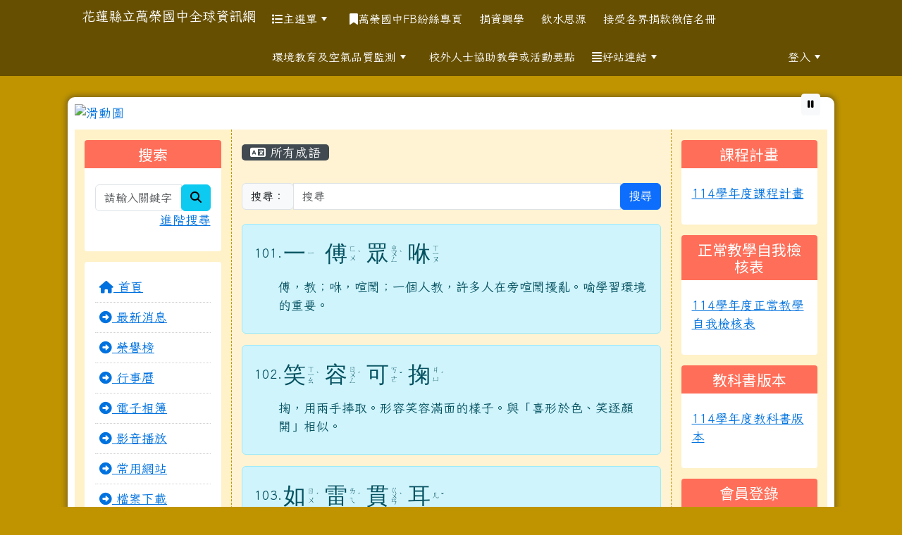

--- FILE ---
content_type: text/html; charset=UTF-8
request_url: https://www.wljh.hlc.edu.tw/modules/tad_idioms/index.php?g2p=6&show_sn=107
body_size: 18362
content:
<!DOCTYPE html>
<html lang="zh-TW">
    <head>
                <!--目前$_SESSION['bootstrap']="5"; -->
        <!--將目前的資料夾名稱，設定為樣板標籤變數 theme_name-->
                
        <!-- theme_id= 11-->
        

                            

        <meta charset="UTF-8">
        <meta name="viewport" content="width=device-width, initial-scale=1.0, shrink-to-fit=no">
        <meta http-equiv="X-UA-Compatible" content="ie=edge">

        
        <meta name="robots" content="index,follow">
        <meta name="keywords" content="xoops, 花蓮, 中小學 ,教育">
        <meta name="description" content="肯定自我、激發潛能、團隊合作。成為自我實現、綻放人生的萬榮人!">
        <meta name="rating" content="general">
        <meta name="author" content="HLC XOOPS Group">
        <meta name="copyright" content="Copyright © 2001-2016">
        <meta name="generator" content="XOOPS">
        <meta property="og:title" content="花蓮縣立萬榮國中全球資訊網 - 學學成語">
        <meta property="og:type" content="website">


        <meta property="og:image" content="https://www.wljh.hlc.edu.tw/uploads/tad_themes/school2022/logo/logo.png">
        <meta property="og:site_name" content="花蓮縣立萬榮國中全球資訊網">
        <!-- 網站的標題及標語 -->
        <title>花蓮縣立萬榮國中全球資訊網 - 學學成語</title>

                <!-- Rss -->
        <link rel="alternate" type="application/rss+xml" title="RSS" href="https://www.wljh.hlc.edu.tw/backend.php">
        <!-- icon -->
        <link href="https://www.wljh.hlc.edu.tw/favicon.ico" rel="SHORTCUT ICON">
        <!-- Sheet Css -->
        <link rel="stylesheet" type="text/css" media="all" title="Style sheet" href="https://www.wljh.hlc.edu.tw/xoops.css">
        <!-- XOOPS theme Sheet Css -->
        <link rel="stylesheet" type="text/css" media="all" title="Style sheet" href="https://www.wljh.hlc.edu.tw/themes/school2022/css/xoops.css">
        <link href="https://www.wljh.hlc.edu.tw/modules/tadtools/bootstrap5/css/bootstrap.css" rel="stylesheet" media="all">
        <!-- theme_color= bootstrap5 -->

        <!-- SmartMenus core CSS (required) -->
        <link href="https://www.wljh.hlc.edu.tw/modules/tadtools/smartmenus/css/sm-core-css.css" media="all" rel="stylesheet">
        <!-- "sm-blue" menu theme (optional, you can use your own CSS, too) -->
                <!-- Theme Sheet Css -->
        <link rel="stylesheet" type="text/css" media="all" href="https://www.wljh.hlc.edu.tw/themes/school2022/css/style.css">

        <!-- 給模組套用的樣板標籤開始 -->
        <script src="https://www.wljh.hlc.edu.tw/browse.php?Frameworks/jquery/jquery.js" type="text/javascript"></script>
<script src="https://www.wljh.hlc.edu.tw/browse.php?Frameworks/jquery/plugins/jquery.ui.js" type="text/javascript"></script>
<script src="https://www.wljh.hlc.edu.tw/modules/tadtools/jquery/jquery.ui.touch-punch.min.js" type="text/javascript"></script>
<script src="https://www.wljh.hlc.edu.tw/include/xoops.js" type="text/javascript"></script>
<script src="https://www.wljh.hlc.edu.tw/themes/school2022/language/tchinese_utf8/script.js" type="text/javascript"></script>
<script src="https://www.wljh.hlc.edu.tw/modules/tadtools/ztree/js/jquery.ztree.core-3.5.js" type="text/javascript"></script>
<script src="https://www.wljh.hlc.edu.tw/modules/tadtools/ztree/js/jquery.ztree.excheck-3.5.js" type="text/javascript"></script>
<script src="https://www.wljh.hlc.edu.tw/modules/tadtools/jquery/jquery-migrate-3.5.2.js" type="text/javascript"></script>
<script src="https://www.wljh.hlc.edu.tw/modules/tadtools/colorbox/jquery.colorbox.js" type="text/javascript"></script>
<link rel="stylesheet" href="https://www.wljh.hlc.edu.tw/modules/tadtools/jquery/themes/base/jquery.ui.all.css" type="text/css" />
<link rel="stylesheet" href="https://www.wljh.hlc.edu.tw/language/tchinese_utf8/style.css" type="text/css" />
<link rel="stylesheet" href="https://www.wljh.hlc.edu.tw/modules/tadtools/ztree/css/zTreeStyle/zTreeStyle.css" type="text/css" />
<link rel="stylesheet" href="https://www.wljh.hlc.edu.tw/modules/tadtools/css/vertical_menu.css" type="text/css" />
<link rel="stylesheet" href="https://www.wljh.hlc.edu.tw/modules/tadtools/css/iconize.css" type="text/css" />
<link rel="stylesheet" href="https://www.wljh.hlc.edu.tw/media/font-awesome/css/font-awesome.min.css" type="text/css" />
<link rel="stylesheet" href="https://www.wljh.hlc.edu.tw/modules/tadtools/colorbox/colorbox.css" type="text/css" />
<link rel="stylesheet" href="https://www.wljh.hlc.edu.tw/modules/tadtools/css/xoops.css" type="text/css" />
<link rel="stylesheet" href="https://www.wljh.hlc.edu.tw/modules/tadtools/css/fontawesome6/css/all.min.css" type="text/css" />
<link rel="stylesheet" href="https://www.wljh.hlc.edu.tw/modules/tadtools/css/xoops.css?t=20250304" type="text/css" />
<link rel="stylesheet" href="https://www.wljh.hlc.edu.tw/modules/tad_idioms/css/module.css" type="text/css" />


        <!-- 給模組套用的樣板標籤結束 -->

        <!-- 局部套用的樣式，如果有載入完整樣式 theme_css.tpl 那就不需要這一部份 -->
        <!--導覽工具列、區塊標題CSS設定開始-->
<style type="text/css">
    body {
        color: #202020;
        background-color: #bf9400;
        background-image: url('https://www.wljh.hlc.edu.tw/uploads/tad_themes/school2022/bg/bg_11_2_at5.png');        background-position: center bottom;
        background-repeat: repeat;
        background-attachment: scroll;
        background-size: auto;
        font-size: 1.1rem;
        font-family: Iansui;    }

    a {
        color:#0072df;
        font-family: Iansui;    }

    a:hover {
        color:#a40019;
    }
    #nav-container, #nav-wrapper {
                    /* position: relative; */
                z-index: 11;
                                    background: transparent;
                        }

    #xoops_theme_nav {
                    background-color: tranparent;
            }

    /* theme_css_blocks.tpl */
        .leftBlock .blockTitle{
        font-size: 1.3rem;        color: #ffffff;        background-color: #ff6e58;                                    }

    .leftBlock a.block_config,
    .leftBlock a.tad_block_config{
        float: right;
        position: relative;
        z-index: 1;
    }

        .leftBlock{
        position: relative;
background: #fff;
overflow: hidden;
margin: 15px 0px 15px;
border-radius: 4px;
    }
    
        .leftBlock .blockTitle{
        padding: 8px 15px 8px 15px;
font-family: 'Noto Sans TC', sans-serif;
text-align: center;
    }
    
        .leftBlock .blockContent{
        padding: 15px;
    }
    
    .rightBlock .blockTitle{
        font-size: 1.3rem;        color: #ffffff;        background-color: #ff6e58;                                    }

    .rightBlock a.block_config,
    .rightBlock a.tad_block_config{
        float: right;
        position: relative;
        z-index: 1;
    }

        .rightBlock{
        position: relative;
background: #fff;
overflow: hidden;
margin: 15px 0px 15px;
border-radius: 4px;
    }
    
        .rightBlock .blockTitle{
        padding: 8px 15px 8px 15px;
font-family: 'Noto Sans TC', sans-serif;
text-align: center;
    }
    
        .rightBlock .blockContent{
        padding: 15px;
    }
    
    .centerBlock .blockTitle{
        font-size: 1.3rem;        color: #ffffff;        background-color: #959f00;                                    }

    .centerBlock a.block_config,
    .centerBlock a.tad_block_config{
        float: right;
        position: relative;
        z-index: 1;
    }

        .centerBlock{
        position: relative;
background: #fff;
overflow: hidden;
margin: 15px 0px 15px;
border-radius: 4px;
    }
    
        .centerBlock .blockTitle{
        padding: 8px 15px 8px 15px;
font-family: 'Noto Sans TC', sans-serif;
text-align: center;
    }
    
        .centerBlock .blockContent{
        padding: 15px;
    }
    
    .centerLeftBlock .blockTitle{
        font-size: 1.3rem;        color: #ffffff;        background-color: #959f00;                                    }

    .centerLeftBlock a.block_config,
    .centerLeftBlock a.tad_block_config{
        float: right;
        position: relative;
        z-index: 1;
    }

        .centerLeftBlock{
        position: relative;
background: #fff;
overflow: hidden;
margin: 15px 0px 15px;
border-radius: 4px;
    }
    
        .centerLeftBlock .blockTitle{
        padding: 8px 15px 8px 15px;
font-family: 'Noto Sans TC', sans-serif;
text-align: center;
    }
    
        .centerLeftBlock .blockContent{
        padding: 15px;
    }
    
    .centerRightBlock .blockTitle{
        font-size: 1.3rem;        color: #ffffff;        background-color: #959f00;                                    }

    .centerRightBlock a.block_config,
    .centerRightBlock a.tad_block_config{
        float: right;
        position: relative;
        z-index: 1;
    }

        .centerRightBlock{
        position: relative;
background: #fff;
overflow: hidden;
margin: 15px 0px 15px;
border-radius: 4px;
    }
    
        .centerRightBlock .blockTitle{
        padding: 8px 15px 8px 15px;
font-family: 'Noto Sans TC', sans-serif;
text-align: center;
    }
    
        .centerRightBlock .blockContent{
        padding: 15px;
    }
    
    .centerBottomBlock .blockTitle{
        font-size: 1.3rem;        color: #ffffff;        background-color: #959f00;                                    }

    .centerBottomBlock a.block_config,
    .centerBottomBlock a.tad_block_config{
        float: right;
        position: relative;
        z-index: 1;
    }

        .centerBottomBlock{
        position: relative;
background: #fff;
overflow: hidden;
margin: 15px 0px 15px;
border-radius: 4px;
    }
    
        .centerBottomBlock .blockTitle{
        padding: 8px 15px 8px 15px;
font-family: 'Noto Sans TC', sans-serif;
text-align: center;
    }
    
        .centerBottomBlock .blockContent{
        padding: 15px;
    }
    
    .centerBottomLeftBlock .blockTitle{
        font-size: 1.3rem;        color: #ffffff;        background-color: #959f00;                                    }

    .centerBottomLeftBlock a.block_config,
    .centerBottomLeftBlock a.tad_block_config{
        float: right;
        position: relative;
        z-index: 1;
    }

        .centerBottomLeftBlock{
        position: relative;
background: #fff;
overflow: hidden;
margin: 15px 0px 15px;
border-radius: 4px;
    }
    
        .centerBottomLeftBlock .blockTitle{
        padding: 8px 15px 8px 15px;
font-family: 'Noto Sans TC', sans-serif;
text-align: center;
    }
    
        .centerBottomLeftBlock .blockContent{
        padding: 15px;
    }
    
    .centerBottomRightBlock .blockTitle{
        font-size: 1.3rem;        color: #ffffff;        background-color: #959f00;                                    }

    .centerBottomRightBlock a.block_config,
    .centerBottomRightBlock a.tad_block_config{
        float: right;
        position: relative;
        z-index: 1;
    }

        .centerBottomRightBlock{
        position: relative;
background: #fff;
overflow: hidden;
margin: 15px 0px 15px;
border-radius: 4px;
    }
    
        .centerBottomRightBlock .blockTitle{
        padding: 8px 15px 8px 15px;
font-family: 'Noto Sans TC', sans-serif;
text-align: center;
    }
    
        .centerBottomRightBlock .blockContent{
        padding: 15px;
    }
    
    .footerCenterBlock .blockTitle{
        font-size: 1.4rem;        color: #ffffff;        background-color: #ff6e58;                                    }

    .footerCenterBlock a.block_config,
    .footerCenterBlock a.tad_block_config{
        float: right;
        position: relative;
        z-index: 1;
    }

    
    
    
    .footerLeftBlock .blockTitle{
        font-size: 1.4rem;        color: #ffffff;        background-color: #ff6e58;                                    }

    .footerLeftBlock a.block_config,
    .footerLeftBlock a.tad_block_config{
        float: right;
        position: relative;
        z-index: 1;
    }

    
    
    
    .footerRightBlock .blockTitle{
        font-size: 1.4rem;        color: #ffffff;        background-color: #ff6e58;                                    }

    .footerRightBlock a.block_config,
    .footerRightBlock a.tad_block_config{
        float: right;
        position: relative;
        z-index: 1;
    }

    
    
    

    /* theme_css_navbar.tpl */
    .sm-mint {
  border-top: 2px solid #8c9600;
  border-bottom: 2px solid #8c9600;
  background: transparent;
}
.sm-mint a, .sm-mint a:hover, .sm-mint a:focus, .sm-mint a:active {
  padding: 15px 12px;
  /* make room for the toggle button (sub indicator) */
  padding-right: 58px;
  color: #ffffff;
  font-family: Iansui, ;
  font-size: 1rem;
  font-weight: normal;
  line-height: 1.5;
  text-decoration: none;
  display: flex;
  gap: 0.3rem;
  align-items: center;
  min-height: 44px; /* WCAG 2.5.5 AAA */
}
.sm-mint a.current {
  font-weight: bold;
}
.sm-mint a.disabled {
  color: #cccccc;
}
.sm-mint a .sub-arrow {
  position: absolute;
  top: 50%;
  margin-top: -17px;
  left: auto;
  right: 4px;
  width: 34px;
  height: 34px;
  overflow: hidden;
  font: bold 0.875rem/2.125rem monospace !important;
  text-align: center;
  text-shadow: none;
  background: #8c9600;
  color:#ffffff;
  border-radius: 4px;
}
.sm-mint a .sub-arrow::before {
  content: '+';
}
.sm-mint a.highlighted .sub-arrow::before {
  content: '-';
}
.sm-mint li {
  border-top: 1px solid #ffffff22;
}
.sm-mint > li:first-child {
  border-top: 0;
}
.sm-mint ul {
  background: #8c960088;
}

.sm-mint ul a,
.sm-mint ul ul a,
.sm-mint ul ul ul a,
.sm-mint ul ul ul ul a,
.sm-mint ul ul ul ul ul a{
  color: #ffffff;
  font-size: 1rem;
  border-left: 8px solid transparent;
}

.sm-mint ul a:hover,
.sm-mint ul a:focus,
.sm-mint ul a:active,
.sm-mint ul ul a:hover,
.sm-mint ul ul a:focus,
.sm-mint ul ul a:active,
.sm-mint ul ul ul a:hover,
.sm-mint ul ul ul a:focus,
.sm-mint ul ul ul a:active,
.sm-mint ul ul ul ul a:hover,
.sm-mint ul ul ul ul a:focus,
.sm-mint ul ul ul ul a:active,
.sm-mint ul ul ul ul ul a:hover,
.sm-mint ul ul ul ul ul a:focus,
.sm-mint ul ul ul ul ul a:active  {
    background: #8c9600;
    color: #ffffff;
}

@media (min-width: 768px) {
  /* Switch to desktop layout
  -----------------------------------------------
     These transform the menu tree from
     collapsible to desktop (navbar + dropdowns)
  -----------------------------------------------*/
  /* start... (it's not recommended editing these rules) */
  .sm-mint ul {
    position: absolute;
    width: 12em;
    z-index: 250;
  }

  .sm-mint li {
    float: left;
  }

  .sm-mint.sm-rtl li {
    float: right;
  }

  .sm-mint ul li, .sm-mint.sm-rtl ul li, .sm-mint.sm-vertical li {
    float: none;
  }

  .sm-mint a {
    white-space: nowrap;
  }

  .sm-mint ul a, .sm-mint.sm-vertical a {
    white-space: normal;
  }

  .sm-mint .sm-nowrap > li > a, .sm-mint .sm-nowrap > li > :not(ul) a {
    white-space: nowrap;
  }

  /* ...end */
  .sm-mint {
    border-top: 0;
    background: transparent;
  }
  .sm-mint a, .sm-mint a:hover, .sm-mint a:focus, .sm-mint a:active, .sm-mint a.highlighted {
    padding: 15px 12px;
    color: #ffffff;
    border-radius: 0;
    min-height: 44px; /* WCAG 2.5.5 AAA */
  }
  .sm-mint a:hover, .sm-mint a:focus, .sm-mint a:active {
    background: #8c9600;
    color: #ffffff;
  }

  .sm-mint a.highlighted {
    background: #8c9600;
    color: #ffffff;
    box-shadow: 0 4px 3px rgba(0, 0, 0, 0.25);
  }


  .sm-mint a.disabled {
    background: transparent;
    color: #cccccc;
    box-shadow: none;
  }
  .sm-mint a.has-submenu {
    padding-right: 34px;
  }

  .sm-mint a .sub-arrow {
    top: 50%;
    margin-top: -3px;
    right: 20px;
    width: 0;
    height: 0;
    border-width: 6px 4.02px 0 4.02px;
    border-style: solid dashed dashed dashed;
    border-color: #ffffff transparent transparent transparent;
    background: transparent;
    border-radius: 0;
  }
  .sm-mint a:hover .sub-arrow, .sm-mint a:focus .sub-arrow, .sm-mint a:active .sub-arrow {
    border-color: #ffffff transparent transparent transparent;
  }
  .sm-mint a.highlighted .sub-arrow {
    border-color: #ffffff transparent transparent transparent;
  }
  .sm-mint a.disabled .sub-arrow {
    border-color: #ffffff transparent transparent transparent;
  }
  .sm-mint a .sub-arrow::before {
    display: none;
  }
  .sm-mint li {
    border-top: 0;
  }
  .sm-mint ul {
    border: 0;
    padding: 8px 0;
    background: #8c9600;
    border-radius: 0 4px 4px 4px;
    box-shadow: 0 4px 3px rgba(0, 0, 0, 0.25);
  }
  .sm-mint ul ul {
    border-radius: 4px;
  }

  .sm-mint ul a, .sm-mint ul a:hover, .sm-mint ul a:focus, .sm-mint ul a:active, .sm-mint ul a.highlighted {
        padding: 12px 20px;
        border-radius: 0;
        border-bottom: 1px solid #00000011;
      }

  .sm-mint ul li:last-child a{
    border-bottom: none;
          padding: 12px 20px 6px;
      }

  .sm-mint ul a:hover, .sm-mint ul a:focus, .sm-mint ul a:active, .sm-mint ul a.highlighted {
    background: #8c9600;
    color: #ffffff;
    box-shadow: none;
  }
  .sm-mint ul a.disabled {
    background: transparent;
    color: #b3b3b3;
  }

  .sm-mint ul a.has-submenu {
    padding-right: 20px;
  }

  .sm-mint ul a .sub-arrow {
    right: 10px;
    margin-top: -4.02px;
    border-width: 4.02px 0 4.02px 6px;
    border-style: dashed dashed dashed solid;
    border-color: transparent transparent transparent #ffffff;
  }

  .sm-mint ul a:hover .sub-arrow, .sm-mint ul a:focus .sub-arrow, .sm-mint ul a:active .sub-arrow, .sm-mint ul a.highlighted .sub-arrow {
    border-color: transparent transparent transparent #ffffff;
  }

  .sm-mint ul a.disabled .sub-arrow {
    border-color: transparent transparent transparent #ffffff;
  }
  .sm-mint .scroll-up,
  .sm-mint .scroll-down {
    position: absolute;
    display: none;
    visibility: hidden;
    overflow: hidden;
    background: #8c9600;
    height: 20px;
  }
  .sm-mint .scroll-up-arrow,
  .sm-mint .scroll-down-arrow {
    position: absolute;
    top: 6px;
    left: 50%;
    margin-left: -8px;
    width: 0;
    height: 0;
    overflow: hidden;
    border-width: 0 6px 8px 6px;
    border-style: dashed dashed solid dashed;
    border-color: transparent transparent #ffffff transparent;
  }


  .sm-mint .scroll-down-arrow {
    border-width: 8px 6px 0 6px;
    border-style: solid dashed dashed dashed;
    border-color: #ffffff transparent transparent transparent;
  }
  .sm-mint.sm-rtl a.has-submenu {
    padding-right: 20px;
    padding-left: 34px;
  }
  .sm-mint.sm-rtl a .sub-arrow {
    right: auto;
    left: 20px;
  }
  .sm-mint.sm-rtl.sm-vertical {
    border-right: 0;
    border-left: 2px solid #8c9600;
  }
  .sm-mint.sm-rtl.sm-vertical a {
    border-radius: 0 4px 4px 0;
  }
  .sm-mint.sm-rtl.sm-vertical a.has-submenu {
    padding: 10px 20px;
  }
  .sm-mint.sm-rtl.sm-vertical a .sub-arrow {
    right: auto;
    left: 10px;
    border-width: 4.02px 6px 4.02px 0;
    border-style: dashed solid dashed dashed;
    border-color: transparent #ffffff transparent transparent;
  }
  .sm-mint.sm-rtl.sm-vertical a:hover .sub-arrow, .sm-mint.sm-rtl.sm-vertical a:focus .sub-arrow, .sm-mint.sm-rtl.sm-vertical a:active .sub-arrow, .sm-mint.sm-rtl.sm-vertical a.highlighted .sub-arrow {
    border-color: transparent #ffffff transparent transparent;
  }
  .sm-mint.sm-rtl.sm-vertical a.disabled .sub-arrow {
    border-color: transparent #ffffff transparent transparent;
  }
  .sm-mint.sm-rtl ul {
    border-radius: 4px 0 4px 4px;
  }
  .sm-mint.sm-rtl ul a {
    border-radius: 0 !important;
  }
  .sm-mint.sm-rtl ul a.has-submenu {
    padding: 10px 20px !important;
  }
  .sm-mint.sm-rtl ul a .sub-arrow {
    right: auto;
    left: 10px;
    border-width: 4.02px 6px 4.02px 0;
    border-style: dashed solid dashed dashed;
    border-color: transparent #ffffff transparent transparent;
  }
  .sm-mint.sm-rtl ul a:hover .sub-arrow, .sm-mint.sm-rtl ul a:focus .sub-arrow, .sm-mint.sm-rtl ul a:active .sub-arrow, .sm-mint.sm-rtl ul a.highlighted .sub-arrow {
    border-color: transparent #ffffff transparent transparent;
  }
  .sm-mint.sm-rtl ul a.disabled .sub-arrow {
    border-color: transparent #ffffff transparent transparent;
  }
  .sm-mint.sm-vertical {
    border-bottom: 0;
    border-right: 2px solid #8c9600;
  }
  .sm-mint.sm-vertical a {
    padding: 10px 20px;
    border-radius: 4px 0 0 4px;
  }
  .sm-mint.sm-vertical a:hover, .sm-mint.sm-vertical a:focus, .sm-mint.sm-vertical a:active, .sm-mint.sm-vertical a.highlighted {
    background: #8c9600;
    color: #ffffff;
    box-shadow: none;
  }
  .sm-mint.sm-vertical a.disabled {
    background: transparent;
    color: #cccccc;
  }
  .sm-mint.sm-vertical a .sub-arrow {
    right: 10px;
    margin-top: -4.02px;
    border-width: 4.02px 0 4.02px 6px;
    border-style: dashed dashed dashed solid;
    border-color: transparent transparent transparent #ffffff;
  }
  .sm-mint.sm-vertical a:hover .sub-arrow, .sm-mint.sm-vertical a:focus .sub-arrow, .sm-mint.sm-vertical a:active .sub-arrow, .sm-mint.sm-vertical a.highlighted .sub-arrow {
    border-color: transparent transparent transparent #ffffff;
  }
  .sm-mint.sm-vertical a.disabled .sub-arrow {
    border-color: transparent transparent transparent #ffffff;
  }
  .sm-mint.sm-vertical ul {
    border-radius: 4px !important;
  }
  .sm-mint.sm-vertical ul a {
    padding: 10px 20px;
  }
}

/*# sourceMappingURL=sm-mint.css.map */

#main-nav {
    border: none;
    position: relative;
    min-height: 3rem;
    }

/* Complete navbar .sm-mint */


.nav-brand {
  float: left;
  margin: 0;
}

.nav-brand a {
  display: block;
    padding: 11px 11px 11px 20px;
    color: #ffffff;
  font-size: 1.2rem;
  font-weight: normal;
  text-decoration: none;
}

#main-menu {
  clear: both;
  border-bottom: 0;
}

@media (min-width: 768px) {
  #main-menu {
    clear: none;
  }
}

/* Mobile menu toggle button */

.main-menu-btn {
  float: right;
  margin: 2px 10px;
  position: relative;
  display: inline-block;
  width: 44px; /* WCAG 2.5.5 AAA */
  height: 44px; /* WCAG 2.5.5 AAA */
  text-indent: 44px;
  white-space: nowrap;
  overflow: hidden;
  cursor: pointer;
  -webkit-tap-highlight-color: rgba(0, 0, 0, 0);
}

/* hamburger icon */

.main-menu-btn-icon,
.main-menu-btn-icon:before,
.main-menu-btn-icon:after {
  position: absolute;
  top: 50%;
  left: 2px;
  height: 2px;
  width: 24px;
  background: #ffffff;
  -webkit-transition: all 0.25s;
  transition: all 0.25s;
}

.main-menu-btn-icon:before {
  content: '';
  top: -7px;
  left: 0;
}

.main-menu-btn-icon:after {
  content: '';
  top: 7px;
  left: 0;
}

/* x icon */

#main-menu-state:checked ~ .main-menu-btn .main-menu-btn-icon {
  height: 0;
  background: transparent;
}

#main-menu-state:checked ~ .main-menu-btn .main-menu-btn-icon:before {
  top: 0;
  -webkit-transform: rotate(-45deg);
  transform: rotate(-45deg);
}

#main-menu-state:checked ~ .main-menu-btn .main-menu-btn-icon:after {
  top: 0;
  -webkit-transform: rotate(45deg);
  transform: rotate(45deg);
}

/* hide menu state checkbox (keep it visible to screen readers) */

#main-menu-state {
  position: absolute;
  width: 1px;
  height: 1px;
  margin: -1px;
  border: 0;
  padding: 0;
  overflow: hidden;
  clip: rect(1px, 1px, 1px, 1px);
}

/* hide the menu in mobile view */

#main-menu-state:not(:checked) ~ #main-menu {
  display: none;
}

#main-menu-state:checked ~ #main-menu {
  display: block;
}

@media (min-width: 768px) {
  /* hide the button in desktop view */
  .main-menu-btn {
    position: absolute;
    top: -99999px;
  }
  /* always show the menu in desktop view */
  #main-menu-state:not(:checked) ~ #main-menu {
    display: block;
  }
}

</style>
<!--導覽工具列、區塊標題CSS設定 by hc-->
        <style type="text/css">
            
#xoops_theme_left_zone{
    border-right:1px dashed #bf9400;
    background-color:#fff1c8;
    padding: 0px 14px;
}
#xoops_theme_center_zone{
    background-color:#fff1c8cc;
    padding: 0px 14px;
}
#xoops_theme_right_zone {
    border-left:1px dashed #bf9400;
    background-color:#fff1c8;
    padding: 0px 14px;
}

/* 增加焦點可視性 (WCAG 2.4.7) */
:focus-visible {
    outline: 3px solid #0056b3 !important;
    outline-offset: 2px !important;
    box-shadow: 0 0 0 5px rgba(0, 86, 179, 0.3) !important;
}

.visually-hidden-focusable:focus {
    position: static;
    width: auto;
    height: auto;
    padding: 10px;
    margin: 5px;
    background-color: #fff;
    color: #000;
    z-index: 1000;
    border: 2px solid #0056b3;
}
            #page-wrapper,
#top-wrapper,#top-display,
#logo-wrapper,#logo-display,
#nav-wrapper,#nav-display,
#slide-wrapper,#slide-display,
#base-wrapper,#base-display,
#footer-wrapper,#footer-display,
#bottom-wrapper,#bottom-display
{
    max-width: 100%;
}

#page-wrapper{
    position: relative;
    padding: 0px;
    margin: auto;
    
        background: #ffffff ;    margin-top: 30px;    margin-bottom: 60px;        
                                            

    box-shadow: 0px 0px 6px 3px rgba(50, 50, 50, 0.4);    padding: 10px;
border-radius: 10px;}

#page-display{
            margin: 0px auto;
                    }

#page-display>div{
    padding: 0px;
    margin: 0px;
}


@media (min-width: 768px) {
    #page-wrapper{
            }
}


@media (max-width: 768px) {
    #page-wrapper, #page-display{
        max-width: 100%;
    }

    #page-wrapper{
        padding: 0px;
        margin: 0px;
    }
}

#top-wrapper{
    position: relative;
    padding: 0px;
    margin: auto;
    
    z-index: 8;    background: #80d3d6 ;    margin-top: 0px;    margin-bottom: 0px;        
            

        font-size: 0.95rem;}

#top-display{
            margin: 0px auto;
    padding: 6px 0px;        background-color: #80d3d6;    min-height: 50px;    }

#top-display>div{
    padding: 0px;
    margin: 0px;
}

    #top-wrapper,
    #top-display,
    #top-display img {
        border-radius: 0px;
    }

@media (min-width: 768px) {
    #top-wrapper{
            }
}


@media (max-width: 768px) {
    #top-wrapper, #top-display{
        max-width: 100%;
    }

    #page-wrapper{
        padding: 0px;
        margin: 0px;
    }
}

#logo-wrapper{
    position: relative;
    padding: 0px;
    margin: auto;
    
    z-index: 7;    background: transparent ;    margin-top: 0px;    margin-bottom: 0px;        
            

        }

#logo-display{
            margin: 0px auto;
    padding: 10px;        background-color: transparent;        }

#logo-display>div{
    padding: 0px;
    margin: 0px;
}


@media (min-width: 768px) {
    #logo-wrapper{
            }
}


@media (max-width: 768px) {
    #logo-wrapper, #logo-display{
        max-width: 100%;
    }

    #page-wrapper{
        padding: 0px;
        margin: 0px;
    }
}
#logo-wrapper{
    }

#nav-wrapper{
    position: relative;
    padding: 0px;
    margin: auto;
    
    z-index: 80;    background: #00000077 ;    margin-top: 0px;    margin-bottom: 0px;        
            

        }

#nav-display{
            max-width:85%;
            margin: 0px auto;
    padding: 0px;                }

#nav-display>div{
    padding: 0px;
    margin: 0px;
}

    #nav-wrapper,
    #nav-display,
    #nav-display img {
        border-radius: 0px;
    }

@media (min-width: 768px) {
    #nav-wrapper{
            }
}


@media (max-width: 768px) {
    #nav-wrapper, #nav-display{
        max-width: 100%;
    }

    #page-wrapper{
        padding: 0px;
        margin: 0px;
    }
}                        #nav-display {
            background: transparent ;
        }
        #nav-wrapper{
            background: #00000077 ;
        }
    
#main-menu li {
    color:#ffffff;
}

#slide-wrapper{
    position: relative;
    padding: 0px;
    margin: auto;
    
        background: transparent ;    margin-top: 0px;    margin-bottom: 10px;        
            

        }

#slide-display{
            margin: 0px auto;
    padding: 0px;        background-color: transparent;        }

#slide-display>div{
    padding: 0px;
    margin: 0px;
}

    #slide-wrapper,
    #slide-display,
    #slide-display img {
        border-radius: 10px 10px 0px  0px;
    }

@media (min-width: 768px) {
    #slide-wrapper{
            }
}


@media (max-width: 768px) {
    #slide-wrapper, #slide-display{
        max-width: 100%;
    }

    #page-wrapper{
        padding: 0px;
        margin: 0px;
    }
}

#middle-wrapper{
    position: relative;
    padding: 0px;
    margin: auto;
    
        background: transparent ;    margin-top: 0px;    margin-bottom: 0px;        
            

        }

#middle-display{
            margin: 0px auto;
    padding: 10px;        background-color: transparent;        }

#middle-display>div{
    padding: 0px;
    margin: 0px;
}

    #middle-wrapper,
    #middle-display,
    #middle-display img {
        border-radius: 0px;
    }

@media (min-width: 768px) {
    #middle-wrapper{
            }
}


@media (max-width: 768px) {
    #middle-wrapper, #middle-display{
        max-width: 100%;
    }

    #page-wrapper{
        padding: 0px;
        margin: 0px;
    }
}
#content-wrapper{
    position: relative;
    padding: 0px;
    margin: auto;
    
        background: #ffffff ;    margin-top: 0px;    margin-bottom: 0px;        
            

        }

#content-display{
            margin: 0px auto;
    padding: 0px;                color: #202020;}

#content-display>div{
    padding: 0px;
    margin: 0px;
}

    #content-wrapper,
    #content-display,
    #content-display img {
        border-radius: 10px;
    }

@media (min-width: 768px) {
    #content-wrapper{
            }
}


@media (max-width: 768px) {
    #content-wrapper, #content-display{
        max-width: 100%;
    }

    #page-wrapper{
        padding: 0px;
        margin: 0px;
    }
}


#footer-wrapper{
    position: relative;
    padding: 0px;
    margin: auto;
    
        background: #007ab3 ;    margin-top: 0px;    margin-bottom: 0px;        
            

        text-align: center;}

#footer-display{
            margin: 0px auto;
    padding: 30px;        background-color: #007ab3;    min-height: 20px;    color: #ffffff;}

#footer-display>div{
    padding: 0px;
    margin: 0px;
}

    #footer-wrapper,
    #footer-display,
    #footer-display img {
        border-radius: 0px;
    }

@media (min-width: 768px) {
    #footer-wrapper{
            }
}


@media (max-width: 768px) {
    #footer-wrapper, #footer-display{
        max-width: 100%;
    }

    #page-wrapper{
        padding: 0px;
        margin: 0px;
    }
}    #footer-display a,
    #footer-display a:hover,
    #footer-display a:active ,
    #footer-display a:visited {
        color:#ffffff;
    }


#bottom-wrapper{
    position: relative;
    padding: 0px;
    margin: auto;
    
        background: #585858 ;    margin-top: 0px;    margin-bottom: 0px;        
            

        }

#bottom-display{
            margin: 0px auto;
    padding: 10px;        background-color: #585858;    min-height: 40px;    color: #ffffff;}

#bottom-display>div{
    padding: 0px;
    margin: 0px;
}

    #bottom-wrapper,
    #bottom-display,
    #bottom-display img {
        border-radius: 0px;
    }

@media (min-width: 768px) {
    #bottom-wrapper{
            }
}


@media (max-width: 768px) {
    #bottom-wrapper, #bottom-display{
        max-width: 100%;
    }

    #page-wrapper{
        padding: 0px;
        margin: 0px;
    }
}    #bottom-display a,
    #bottom-display a:hover,
    #bottom-display a:active ,
    #bottom-display a:visited {
        color:#ffffff;
    }

@media (min-width: 768px) {
    #page-wrapper{
        max-width: 85%;
    }
}        </style>

        <!-- 載入bootstrap -->
                <!--Bootstrap js-->
        <script src="https://www.wljh.hlc.edu.tw/modules/tadtools/bootstrap5/js/bootstrap.bundle.js"></script>

        <!-- SmartMenus jQuery plugin -->
        <script type="text/javascript" src="https://www.wljh.hlc.edu.tw/modules/tadtools/smartmenus/jquery.smartmenus.js"></script>


        <script type="text/javascript">
            // SmartMenus init
            $(function() {
                $('#main-menu').smartmenus({
                    hideTimeout: 0,      // 滑鼠移開不延遲關閉
                                            showOnClick: false,
                        noMouseOver: false,// 滑鼠移過開啟
                                        hideOnClick: true, // 點擊外部時關閉
                                        bottomToTopSubMenus: false
                                    });

            // SmartMenus mob
                var $mainMenuState = $('#main-menu-state');
                if ($mainMenuState.length) {
                    // animate mobile menu
                    $mainMenuState.change(function(e) {
                        var $menu = $('#main-menu');
                        if (this.checked) {
                            $menu.hide().slideDown(250, function() { $menu.css('display', ''); });
                        } else {
                            $menu.show().slideUp(250, function() { $menu.css('display', ''); });
                        }
                    });
                    // hide mobile menu beforeunload
                    $(window).bind('beforeunload unload', function() {
                        if ($mainMenuState[0].checked) {
                            $mainMenuState[0].click();
                        }
                    });
                }
            });
        </script>    </head>

    <body >
        <!-- 增加跳至主要內容連結 (WCAG 2.4.1) -->
        <a class="visually-hidden-focusable" href="#content-wrapper">跳至主要內容</a>

        <!-- 導覽列區域 -->
                    <nav aria-label="網站導覽">
                    <div id="nav-wrapper">
        <div id="nav-display">
            <div>
                <script type="title/javascript" src="https://www.wljh.hlc.edu.tw/modules/tadtools/smartmenus/jquery.smartmenus.min.js"></script>

<script>
    function tad_themes_popup(URL) {
        $.colorbox({iframe:true, width:"80%", height:"90%",href : URL});
    }
</script>

<!-- fixed-top -->
<nav role="navigation" id="main-nav" tabindex="-1" aria-label="主要導覽區">
    <a accesskey="U" href="#main-nav" title="上方導覽工具列" id="xoops_theme_nav_key" style="color: transparent; font-size: 0.1rem; position: absolute; top: 0; left: 0; width: 1px; height: 1px; overflow: hidden; display: block;">:::</a>


    <input id="main-menu-state" type="checkbox" style="display: none;" aria-hidden="true" />
    <label class="main-menu-btn" for="main-menu-state" tabindex="0" role="button" onkeypress="if(event.keyCode==13 || event.keyCode==32) {document.getElementById('main-menu-state').click(); return false;}">
        <span class="main-menu-btn-icon"></span>
        <span class="visually-hidden">切換選單顯示狀態</span>
    </label>


                        <h2 class="nav-brand">
                <a class="navbar-brand" href="https://www.wljh.hlc.edu.tw/index.php" style="color:#ffffff">花蓮縣立萬榮國中全球資訊網</a>
            </h2>
            

    <ul id="main-menu" class="sm sm-mint d-md-flex flex-md-wrap" role="menubar">
                    <li>
        <a href="#">
            <span class="fa fa-list" aria-hidden="true"></span>            主選單
        </a>
        <ul>
                            <li><a href="https://www.wljh.hlc.edu.tw/modules/tadnews/" target="_self"><span class="fa fa-th-list" aria-hidden="true"></span> 最新消息</a></li>
                            <li><a href="https://www.wljh.hlc.edu.tw/modules/tad_honor/" target="_self"><span class="fa fa-th-list" aria-hidden="true"></span> 榮譽榜</a></li>
                            <li><a href="https://www.wljh.hlc.edu.tw/modules/tad_cal/" target="_self"><span class="fa fa-th-list" aria-hidden="true"></span> 行事曆</a></li>
                            <li><a href="https://www.wljh.hlc.edu.tw/modules/tadgallery/" target="_self"><span class="fa fa-th-list" aria-hidden="true"></span> 電子相簿</a></li>
                            <li><a href="https://www.wljh.hlc.edu.tw/modules/tad_player/" target="_self"><span class="fa fa-th-list" aria-hidden="true"></span> 影音播放</a></li>
                            <li><a href="https://www.wljh.hlc.edu.tw/modules/tad_link/" target="_self"><span class="fa fa-th-list" aria-hidden="true"></span> 常用網站</a></li>
                            <li><a href="https://www.wljh.hlc.edu.tw/modules/tad_uploader/" target="_self"><span class="fa fa-th-list" aria-hidden="true"></span> 檔案下載</a></li>
                            <li><a href="https://www.wljh.hlc.edu.tw/modules/tad_repair/" target="_self"><span class="fa fa-th-list" aria-hidden="true"></span> 維修通報</a></li>
                            <li><a href="https://www.wljh.hlc.edu.tw/modules/tad_sitemap/" target="_self"><span class="fa fa-th-list" aria-hidden="true"></span> 網站地圖</a></li>
                            <li><a href="https://www.wljh.hlc.edu.tw/modules/logcounterx/" target="_self"><span class="fa fa-th-list" aria-hidden="true"></span> 網站計數</a></li>
                    </ul>
    </li>
                    <li>
        <a href="https://www.facebook.com/wanrong.hlc" target="_blank"><i class="fa fa-bookmark" aria-hidden="true"></i> 萬榮國中FB紛絲專頁</a>
            </li>
    <li>
        <a href=" https://sites.google.com/wljh.hlc.edu.tw/money" target="_self"> 捐資興學</a>
            </li>
    <li>
        <a href="#" > 飲水思源</a>
            </li>
    <li>
        <a href="https://wljh-my.sharepoint.com/:x:/g/personal/yws_www_wljh_hlc_edu_tw/EW9bz6l7RTJHlrEXAEN8kyoBxP56tybVByxlkAVztb3ZLg?e=rh1SoK" target="_blank"> 接受各界捐款徴信名冊</a>
            </li>
    <li>
        <a href="#" > 環境教育及空氣品質監測</a>
                                    <ul>
                    <li>
                <a href="https://airtw.epa.gov.tw" target="_blank"><i class="fa fa-leaf" aria-hidden="true"></i> 空氣品質監測網</a>
                            </li>
                    <li>
                <a href="https://elearn.epa.gov.tw/Default.aspx" target="_self"> 環境教育終身學習網</a>
                            </li>
                    <li>
                <a href="https://sites.google.com/wljh.hlc.edu.tw/env/" target="_self"> 萬榮國中環境教育網</a>
                            </li>
            </ul>
            </li>
    <li>
        <a href="https://www.wljh.hlc.edu.tw/modules/tadnews/index.php?nsn=2862" target="_self"> 校外人士協助教學或活動要點</a>
            </li>
    <li>
        <a href="#" ><i class="fa fa-align-justify" aria-hidden="true"></i> 好站連結</a>
                                    <ul>
                    <li>
                <a href="https://www.cdc.gov.tw/" target="_self"> 衛生福利部疾病管制署</a>
                            </li>
                    <li>
                <a href="http://adapt.k12ea.gov.tw/" target="_self"><i class="fa fa-tag" aria-hidden="true"></i> 國中畢業生適性入學宣導網站</a>
                            </li>
                    <li>
                <a href="http://www.edu.tw/" target="_self"><i class="fa fa-tag" aria-hidden="true"></i> 教育部</a>
                            </li>
                    <li>
                <a href="http://e-dictionary.apc.gov.tw/Index.htm" target="_self"><i class="fa fa-tag" aria-hidden="true"></i> 原住民族語言線上辭典</a>
                            </li>
                    <li>
                <a href="http://www1.inservice.edu.tw/" target="_self"><i class="fa fa-tag" aria-hidden="true"></i> 全國教師在職進修資訊網</a>
                            </li>
                    <li>
                <a href="https://www.facebook.com/MudaHakawUtux" target="_self"><i class="fa fa-tag" aria-hidden="true"></i> 萬榮國中職業試探中心FB</a>
                            </li>
                    <li>
                <a href="#" > 性平教育專區</a>
                                                            <ul>
                    <li>
                <a href="https://www.gender.edu.tw/web/index.php/home" target="_blank"> 教育部性別平等網站</a>
                            </li>
                    <li>
                <a href="http://sexedu.moe.edu.tw/html/" target="_blank"> 性教育教學資源網</a>
                            </li>
                    <li>
                <a href="https://drive.google.com/file/d/1nAVU4ZHdAiWCdURY1XCc5vr9IpU_Idgj/view?usp=sharing" target="_blank"> 青少年愛滋病防治教育教材資源彙整表</a>
                            </li>
                    <li>
                <a href="http://www.sexedu.org.tw" target="_blank"> 財團法人杏陵醫學基金會</a>
                            </li>
                    <li>
                <a href="http://tase.tw/" target="_self"> 台灣性教育學會</a>
                            </li>
                    <li>
                <a href="#" > 性平三法</a>
                            </li>
            </ul>
                            </li>
            </ul>
            </li>

        <!-- 讓選項靠右的填充項目 -->
        <li class="flex-grow-1 d-none d-md-block" aria-hidden="true"></li>



        
                    <li>
                <a href="#">
                登入                </a>
                    <ul>

            <li>
            <form action="https://www.wljh.hlc.edu.tw/user.php" method="post">
                <fieldset style="min-width: 200px; margin: 10px;">
                    <legend>
                        登入                    </legend>
                                        <div class="form-group row mb-3">
                        <label class="col-md-4 col-form-label text-sm-end" for="uname">
                            帳號
                        </label>
                        <div class="col-md-8">
                            <input type="text" name="uname"  id="uname" placeholder="請輸入帳號"  class="form-control">
                        </div>
                    </div>

                    <div class="form-group row mb-3">
                        <label class="col-md-4 col-form-label text-sm-end" for="pass">
                            密碼
                        </label>
                        <div class="col-md-8">
                        <input type="password" name="pass" id="pass" placeholder="請輸入密碼" class="form-control">
                        </div>
                    </div>

                    <div class="form-group row mb-3">
                        <label class="col-md-4 col-form-label text-sm-end">
                        </label>
                        <div class="col-md-8 d-grid gap-2">
                            <input type="hidden" name="xoops_redirect" value="/modules/tad_idioms/index.php?g2p=6&amp;show_sn=107">
                            <input type="hidden" name="rememberme" value="On">
                            <input type="hidden" name="op" value="login">
                            <input type="hidden" name="xoops_login" value="1">
                            <button type="submit" class="btn btn-primary btn-block">登入</button>
                        </div>
                    </div>
                </fieldset>

                            </form>
        </li>
    
    
        <li>
            <a href="https://www.wljh.hlc.edu.tw/modules/tadtools/ajax_file.php?op=remove_json" title="重整畫面圖示">
                <i class="fa fa-refresh" aria-hidden="true"></i> 重取設定
            </a>
        </li>
    </ul>
            </li>
            </ul>
</nav>

<!-- $use_pin = 1 , $pin_zone = nav , $navbar_pos = fixed-top -->
    <script type="text/javascript" src="https://www.wljh.hlc.edu.tw/modules/tadtools/jquery.sticky/jquery.sticky.js"></script>
    <script type="text/javascript">
    $(document).ready(function(){
        $("#nav-wrapper").sticky({topSpacing:0 , zIndex: 100});
    });
    </script>

<script type="text/javascript">
    document.addEventListener('click',function(e){
        // Hamburger menu
        if(e.target.classList.contains('hamburger-toggle')){
            e.target.children[0].classList.toggle('active');
        }
    });

    document.addEventListener('keydown', function(e) {
        if (e.key === 'Escape') {
            const mainMenuState = document.getElementById('main-menu-state');
            if (mainMenuState && mainMenuState.checked) {
                mainMenuState.checked = false;
                const menuBtn = document.querySelector('.main-menu-btn');
                if (menuBtn) menuBtn.focus();
            }
        }
    });


    $(document).ready(function(){
        if($( window ).width() > 768){
            $('li.hide-in-phone').show();
        }else{
            $('li.hide-in-phone').hide();
        }
    });

    $( window ).resize(function() {
        if($( window ).width() > 768){
            $('li.hide-in-phone').show();
        }else{
            $('li.hide-in-phone').hide();
        }
    });

    // 鍵盤導覽邏輯
    $(function() {
        const $menu = $('#main-menu');

        // 為所有連結加上 role="menuitem"
        $menu.find('a').attr('role', 'menuitem');

        $menu.on('keydown', 'a', function(e) {
            const $this = $(this);
            const $li = $this.parent();
            const isVertical = $(window).width() <= 768;
            const $allVisibleLinks = $menu.find('a:visible');
            const currentIndex = $allVisibleLinks.index($this);

            let $nextFocus = null;

            switch(e.key) {
                case 'ArrowRight':
                    if (isVertical) {
                        // 垂直模式：右鍵展開子選單
                        if ($this.hasClass('has-submenu')) {
                            $menu.smartmenus('itemActivate', $this);
                            $nextFocus = $this.next('ul').find('a').first();
                        }
                    } else {
                        // 水平模式：右鍵下一個
                        $nextFocus = $allVisibleLinks.eq(currentIndex + 1);
                    }
                    break;
                case 'ArrowLeft':
                    if (isVertical) {
                        // 垂直模式：左鍵收合
                        if ($this.closest('ul').not('#main-menu')) {
                            $nextFocus = $this.closest('ul').prev('a');
                            $menu.smartmenus('menuHide', $this.closest('ul'));
                        }
                    } else {
                        // 水平模式：左鍵上一個
                        $nextFocus = $allVisibleLinks.eq(currentIndex - 1);
                    }
                    break;
                case 'ArrowDown':
                    if (isVertical) {
                        $nextFocus = $allVisibleLinks.eq(currentIndex + 1);
                    } else {
                        // 水平模式：下鍵展開或下一個
                        if ($this.hasClass('has-submenu')) {
                            $menu.smartmenus('itemActivate', $this);
                            $nextFocus = $this.next('ul').find('a').first();
                        } else {
                            $nextFocus = $allVisibleLinks.eq(currentIndex + 1);
                        }
                    }
                    break;
                case 'ArrowUp':
                    $nextFocus = $allVisibleLinks.eq(currentIndex - 1);
                    break;
                case 'Home':
                    $nextFocus = $allVisibleLinks.first();
                    break;
                case 'End':
                    $nextFocus = $allVisibleLinks.last();
                    break;
                case 'Escape':
                    $menu.smartmenus('menuHideAll');
                    break;
                default:
                    return; // 讓其他鍵正常運作
            }

            if ($nextFocus && $nextFocus.length) {
                e.preventDefault();
                $nextFocus.focus();
            }
        });
    });

</script>            </div>
        </div>
    </div>
            </nav>
        
                <div id="page-wrapper">
        
                








                <header>
                    </header>

                
                            <div id="slide-wrapper">
    <div id="slide-display">
        <div>
                                
            <link rel="stylesheet" type="text/css" href="https://www.wljh.hlc.edu.tw/modules/tadtools/ResponsiveSlides/reset.css" >
<link rel="stylesheet" type="text/css" href="https://www.wljh.hlc.edu.tw/modules/tadtools/ResponsiveSlides/responsiveslides.css?t=20260115" >
<script language="javascript" type="text/javascript" src="https://www.wljh.hlc.edu.tw/modules/tadtools/ResponsiveSlides/responsiveslides.js"></script>

<!-- $slide_nav=0 -->
<script type="text/javascript">
    $(document).ready( function(){
        var slide = jQuery("#ThemeResponsiveSlides").responsiveSlides({
            auto: true,
            pager: false,
                        nav: false,
                        timeout: 3000,
            pause: true,
            pauseControls: true,
            namespace: 'callbacks'
        });

        $('#pause-slideshow').on('click', function() {
            var is_paused = $(this).hasClass('paused');
            if (is_paused) {
                $(this).removeClass('paused').html('<i class="fa fa-pause" aria-hidden="true"></i><span class="visually-hidden">暫停輪播</span>');
                // 這裡 ResponsiveSlides 沒有公開的 start/stop，但我們可以透過觸發行為或重置來模擬
                // 實際上最簡單的方法是切換 auto 參數，但該套件不支援動態修改。
                // 為了符合 AA，至少提供一個明顯的互動方式。
            } else {
                $(this).addClass('paused').html('<i class="fa fa-play" aria-hidden="true"></i><span class="visually-hidden">播放輪播</span>');
            }
        });
    });
</script>

<!-- 滑動圖片 -->
<div class="callbacks_container" style="position: relative;">
    <button id="pause-slideshow" class="btn btn-sm btn-light" style="position: absolute; bottom: 10px; right: 10px; z-index: 10;" aria-label="暫停輪播">
        <i class="fa fa-pause" aria-hidden="true"></i>
        <span class="visually-hidden">暫停輪播</span>
    </button>
    <ul class="rslides" id="ThemeResponsiveSlides" style="margin-top: 0px;">
                <li>
                        <a href="https://www.wljh.hlc.edu.tw" ><img src="https://www.wljh.hlc.edu.tw/uploads/tad_themes/school2022/slide/slide_11_1_HXy.png" alt="滑動圖"></a>
                                </li>
                <li>
                        <a href="https://www.wljh.hlc.edu.tw" ><img src="https://www.wljh.hlc.edu.tw/uploads/tad_themes/school2022/slide/slide_11_2_2Dk.png" alt="滑動圖"></a>
                                </li>
            </ul>
</div>
<div class="clearfix"></div>
                        </div>
    </div>
</div>        
                
        
                






                

                <div class="d-flex flex-column">
            <div class="flex-grow-1">
                                <main>
                    <div id="content-wrapper" tabindex="-1" style="outline: none;">
    <div id="content-display">
        <div class="container-fluid">
            <!-- 載入布局 -->
                        <div id="xoops_theme_content_zone" class="row g-0">
            <!-- 若是有左、右區塊 -->

        <div id="xoops_theme_center_zone" class="col-xl-7 order-lg-2" style="">
            <a accesskey="C" href="#xoops_theme_center_zone" title="中間區域（包含中間區塊及主內容）" id="xoops_theme_center_zone_key" style="color: transparent; font-size: 0.625rem; position: absolute;">:::</a>
<div id="xoops_theme_center" style="">
        <div class="row">
        <div class="col-md-6"></div>
        <div class="col-md-6"></div>
    </div>

        <div id="xoops_contents">
        
        <nav class='toolbar_bootstrap_nav'>
            <ul>
            <li class='current' title='所有成語'><a href='https://www.wljh.hlc.edu.tw/modules/tad_idioms/index.php' ><i class='fa fa-language'></i> 所有成語</a></li>
            </ul>
        </nav>

<h2 style="display:none;">成語</h2>

<form action="index.php" method="post" role="form" style=margin-bottom:20px;">
    <div class="input-group">
        <div class="input-group-prepend input-group-addon">
            <span class="input-group-text">搜尋：</span>
        </div>
        <input type="text" name="keyword" class="form-control" title="搜尋" placeholder="搜尋">
        <div class="input-group-append input-group-btn">
            <button type="submit" class="btn btn-primary">搜尋</button>
        </div>
    </div>
</form>

    <div id="101"></div>
    <div class="alert alert-info" >
        <table style='width:auto;'>
            <tr>
                <td>101.</td>
                
                <td style='font-size: 2rem;font-family:標楷體;'>一</td>
                <td style='font-size: 0.6875rem;font-family:標楷體;width:12px;line-height:120%;'>ㄧ</td>
                <td style='font-size: 0.6875rem;font-family:標楷體;width:12px'>&nbsp;&nbsp;</td>
                
                <td style='font-size: 2rem;font-family:標楷體;'>傅</td>
                <td style='font-size: 0.6875rem;font-family:標楷體;width:12px;line-height:120%;'>ㄈㄨ</td>
                <td style='font-size: 0.6875rem;font-family:標楷體;width:12px'>ˋ</td>
                
                <td style='font-size: 2rem;font-family:標楷體;'>眾</td>
                <td style='font-size: 0.6875rem;font-family:標楷體;width:12px;line-height:80%;'>ㄓㄨㄥ</td>
                <td style='font-size: 0.6875rem;font-family:標楷體;width:12px'>ˋ</td>
                
                <td style='font-size: 2rem;font-family:標楷體;'>咻</td>
                <td style='font-size: 0.6875rem;font-family:標楷體;width:12px;line-height:80%;'>ㄒㄧㄡ</td>
                <td style='font-size: 0.6875rem;font-family:標楷體;width:12px'>&nbsp;&nbsp;</td>
                
            </tr>
        </table>
        <div style='margin:10px 0px 10px 35px;'>傅，教；咻，喧鬧；一個人教，許多人在旁喧鬧擾亂。喻學習環境的重要。</div>
    </div>
    <div id="102"></div>
    <div class="alert alert-info" >
        <table style='width:auto;'>
            <tr>
                <td>102.</td>
                
                <td style='font-size: 2rem;font-family:標楷體;'>笑</td>
                <td style='font-size: 0.6875rem;font-family:標楷體;width:12px;line-height:80%;'>ㄒㄧㄠ</td>
                <td style='font-size: 0.6875rem;font-family:標楷體;width:12px'>ˋ</td>
                
                <td style='font-size: 2rem;font-family:標楷體;'>容</td>
                <td style='font-size: 0.6875rem;font-family:標楷體;width:12px;line-height:80%;'>ㄖㄨㄥ</td>
                <td style='font-size: 0.6875rem;font-family:標楷體;width:12px'>ˊ</td>
                
                <td style='font-size: 2rem;font-family:標楷體;'>可</td>
                <td style='font-size: 0.6875rem;font-family:標楷體;width:12px;line-height:120%;'>ㄎㄜ</td>
                <td style='font-size: 0.6875rem;font-family:標楷體;width:12px'>ˇ</td>
                
                <td style='font-size: 2rem;font-family:標楷體;'>掬</td>
                <td style='font-size: 0.6875rem;font-family:標楷體;width:12px;line-height:120%;'>ㄐㄩ</td>
                <td style='font-size: 0.6875rem;font-family:標楷體;width:12px'>ˊ</td>
                
            </tr>
        </table>
        <div style='margin:10px 0px 10px 35px;'>掬，用兩手捧取。形容笑容滿面的樣子。與「喜形於色、笑逐顏開」相似。</div>
    </div>
    <div id="103"></div>
    <div class="alert alert-info" >
        <table style='width:auto;'>
            <tr>
                <td>103.</td>
                
                <td style='font-size: 2rem;font-family:標楷體;'>如</td>
                <td style='font-size: 0.6875rem;font-family:標楷體;width:12px;line-height:120%;'>ㄖㄨ</td>
                <td style='font-size: 0.6875rem;font-family:標楷體;width:12px'>ˊ</td>
                
                <td style='font-size: 2rem;font-family:標楷體;'>雷</td>
                <td style='font-size: 0.6875rem;font-family:標楷體;width:12px;line-height:120%;'>ㄌㄟ</td>
                <td style='font-size: 0.6875rem;font-family:標楷體;width:12px'>ˊ</td>
                
                <td style='font-size: 2rem;font-family:標楷體;'>貫</td>
                <td style='font-size: 0.6875rem;font-family:標楷體;width:12px;line-height:80%;'>ㄍㄨㄢ</td>
                <td style='font-size: 0.6875rem;font-family:標楷體;width:12px'>ˋ</td>
                
                <td style='font-size: 2rem;font-family:標楷體;'>耳</td>
                <td style='font-size: 0.6875rem;font-family:標楷體;width:12px;line-height:120%;'>ㄦ</td>
                <td style='font-size: 0.6875rem;font-family:標楷體;width:12px'>ˇ</td>
                
            </tr>
        </table>
        <div style='margin:10px 0px 10px 35px;'>好像雷聲傳入耳朵那樣響亮。比喻人名氣很大，眾所共聞。</div>
    </div>
    <div id="104"></div>
    <div class="alert alert-info" >
        <table style='width:auto;'>
            <tr>
                <td>104.</td>
                
                <td style='font-size: 2rem;font-family:標楷體;'>望</td>
                <td style='font-size: 0.6875rem;font-family:標楷體;width:12px;line-height:120%;'>ㄨㄤ</td>
                <td style='font-size: 0.6875rem;font-family:標楷體;width:12px'>ˋ</td>
                
                <td style='font-size: 2rem;font-family:標楷體;'>洋</td>
                <td style='font-size: 0.6875rem;font-family:標楷體;width:12px;line-height:120%;'>ㄧㄤ</td>
                <td style='font-size: 0.6875rem;font-family:標楷體;width:12px'>ˊ</td>
                
                <td style='font-size: 2rem;font-family:標楷體;'>興</td>
                <td style='font-size: 0.6875rem;font-family:標楷體;width:12px;line-height:80%;'>ㄒㄧㄥ</td>
                <td style='font-size: 0.6875rem;font-family:標楷體;width:12px'>&nbsp;&nbsp;</td>
                
                <td style='font-size: 2rem;font-family:標楷體;'>嘆</td>
                <td style='font-size: 0.6875rem;font-family:標楷體;width:12px;line-height:120%;'>ㄊㄢ</td>
                <td style='font-size: 0.6875rem;font-family:標楷體;width:12px'>ˋ</td>
                
            </tr>
        </table>
        <div style='margin:10px 0px 10px 35px;'>比喻因能力不足而自嘆不如或感到無可奈何。與「無可奈何」義近。</div>
    </div>
    <div id="105"></div>
    <div class="alert alert-info" >
        <table style='width:auto;'>
            <tr>
                <td>105.</td>
                
                <td style='font-size: 2rem;font-family:標楷體;'>望</td>
                <td style='font-size: 0.6875rem;font-family:標楷體;width:12px;line-height:120%;'>ㄨㄤ</td>
                <td style='font-size: 0.6875rem;font-family:標楷體;width:12px'>ˋ</td>
                
                <td style='font-size: 2rem;font-family:標楷體;'>其</td>
                <td style='font-size: 0.6875rem;font-family:標楷體;width:12px;line-height:120%;'>ㄑㄧ</td>
                <td style='font-size: 0.6875rem;font-family:標楷體;width:12px'>ˊ</td>
                
                <td style='font-size: 2rem;font-family:標楷體;'>項</td>
                <td style='font-size: 0.6875rem;font-family:標楷體;width:12px;line-height:80%;'>ㄒㄧㄤ</td>
                <td style='font-size: 0.6875rem;font-family:標楷體;width:12px'>ˋ</td>
                
                <td style='font-size: 2rem;font-family:標楷體;'>背</td>
                <td style='font-size: 0.6875rem;font-family:標楷體;width:12px;line-height:120%;'>ㄅㄟ</td>
                <td style='font-size: 0.6875rem;font-family:標楷體;width:12px'>ˋ</td>
                
            </tr>
        </table>
        <div style='margin:10px 0px 10px 35px;'>項，頸的後部；形容趕得上。「難以望其項背」則形容遠遠落後，比不上別人。</div>
    </div>
    <div id="106"></div>
    <div class="alert alert-info" >
        <table style='width:auto;'>
            <tr>
                <td>106.</td>
                
                <td style='font-size: 2rem;font-family:標楷體;'>唾</td>
                <td style='font-size: 0.6875rem;font-family:標楷體;width:12px;line-height:80%;'>ㄊㄨㄛ</td>
                <td style='font-size: 0.6875rem;font-family:標楷體;width:12px'>ˋ</td>
                
                <td style='font-size: 2rem;font-family:標楷體;'>手</td>
                <td style='font-size: 0.6875rem;font-family:標楷體;width:12px;line-height:120%;'>ㄕㄡ</td>
                <td style='font-size: 0.6875rem;font-family:標楷體;width:12px'>ˇ</td>
                
                <td style='font-size: 2rem;font-family:標楷體;'>可</td>
                <td style='font-size: 0.6875rem;font-family:標楷體;width:12px;line-height:120%;'>ㄎㄜ</td>
                <td style='font-size: 0.6875rem;font-family:標楷體;width:12px'>ˇ</td>
                
                <td style='font-size: 2rem;font-family:標楷體;'>得</td>
                <td style='font-size: 0.6875rem;font-family:標楷體;width:12px;line-height:120%;'>ㄉㄜ</td>
                <td style='font-size: 0.6875rem;font-family:標楷體;width:12px'>ˊ</td>
                
            </tr>
        </table>
        <div style='margin:10px 0px 10px 35px;'>往手上吐唾沫，比喻極容易取得。</div>
    </div>
    <div id="107"></div>
    <div class="alert alert-info" style="background-color:#FFFF80">
        <table style='width:auto;'>
            <tr>
                <td>107.</td>
                
                <td style='font-size: 2rem;font-family:標楷體;'>胼</td>
                <td style='font-size: 0.6875rem;font-family:標楷體;width:12px;line-height:80%;'>ㄆㄧㄢ</td>
                <td style='font-size: 0.6875rem;font-family:標楷體;width:12px'>ˊ</td>
                
                <td style='font-size: 2rem;font-family:標楷體;'>手</td>
                <td style='font-size: 0.6875rem;font-family:標楷體;width:12px;line-height:120%;'>ㄕㄡ</td>
                <td style='font-size: 0.6875rem;font-family:標楷體;width:12px'>ˇ</td>
                
                <td style='font-size: 2rem;font-family:標楷體;'>胝</td>
                <td style='font-size: 0.6875rem;font-family:標楷體;width:12px;line-height:120%;'>ㄓ</td>
                <td style='font-size: 0.6875rem;font-family:標楷體;width:12px'>&nbsp;&nbsp;</td>
                
                <td style='font-size: 2rem;font-family:標楷體;'>足</td>
                <td style='font-size: 0.6875rem;font-family:標楷體;width:12px;line-height:120%;'>ㄗㄨ</td>
                <td style='font-size: 0.6875rem;font-family:標楷體;width:12px'>ˊ</td>
                
            </tr>
        </table>
        <div style='margin:10px 0px 10px 35px;'>胼、胝，厚繭。手掌腳底因勞動過度，皮膚久受摩擦而產生厚繭。形容極為辛勞。</div>
    </div>
    <div id="108"></div>
    <div class="alert alert-info" >
        <table style='width:auto;'>
            <tr>
                <td>108.</td>
                
                <td style='font-size: 2rem;font-family:標楷體;'>倩</td>
                <td style='font-size: 0.6875rem;font-family:標楷體;width:12px;line-height:80%;'>ㄑㄧㄢ</td>
                <td style='font-size: 0.6875rem;font-family:標楷體;width:12px'>ˋ</td>
                
                <td style='font-size: 2rem;font-family:標楷體;'>人</td>
                <td style='font-size: 0.6875rem;font-family:標楷體;width:12px;line-height:120%;'>ㄖㄣ</td>
                <td style='font-size: 0.6875rem;font-family:標楷體;width:12px'>ˊ</td>
                
                <td style='font-size: 2rem;font-family:標楷體;'>捉</td>
                <td style='font-size: 0.6875rem;font-family:標楷體;width:12px;line-height:80%;'>ㄓㄨㄛ</td>
                <td style='font-size: 0.6875rem;font-family:標楷體;width:12px'>&nbsp;&nbsp;</td>
                
                <td style='font-size: 2rem;font-family:標楷體;'>刀</td>
                <td style='font-size: 0.6875rem;font-family:標楷體;width:12px;line-height:120%;'>ㄉㄠ</td>
                <td style='font-size: 0.6875rem;font-family:標楷體;width:12px'>&nbsp;&nbsp;</td>
                
            </tr>
        </table>
        <div style='margin:10px 0px 10px 35px;'>倩，請；捉刀，意指拿筆代寫文章，因為古代以刀削竹簡，而把文字刻在竹簡上。比喻請人代作文章。</div>
    </div>
    <div id="109"></div>
    <div class="alert alert-info" >
        <table style='width:auto;'>
            <tr>
                <td>109.</td>
                
                <td style='font-size: 2rem;font-family:標楷體;'>一</td>
                <td style='font-size: 0.6875rem;font-family:標楷體;width:12px;line-height:120%;'>ㄧ</td>
                <td style='font-size: 0.6875rem;font-family:標楷體;width:12px'>&nbsp;&nbsp;</td>
                
                <td style='font-size: 2rem;font-family:標楷體;'>鳴</td>
                <td style='font-size: 0.6875rem;font-family:標楷體;width:12px;line-height:80%;'>ㄇㄧㄥ</td>
                <td style='font-size: 0.6875rem;font-family:標楷體;width:12px'>ˊ</td>
                
                <td style='font-size: 2rem;font-family:標楷體;'>驚</td>
                <td style='font-size: 0.6875rem;font-family:標楷體;width:12px;line-height:80%;'>ㄐㄧㄥ</td>
                <td style='font-size: 0.6875rem;font-family:標楷體;width:12px'>&nbsp;&nbsp;</td>
                
                <td style='font-size: 2rem;font-family:標楷體;'>人</td>
                <td style='font-size: 0.6875rem;font-family:標楷體;width:12px;line-height:120%;'>ㄖㄣ</td>
                <td style='font-size: 0.6875rem;font-family:標楷體;width:12px'>ˊ</td>
                
            </tr>
        </table>
        <div style='margin:10px 0px 10px 35px;'>比喻平時默默無聞，潛藏才華，一旦有機會施展時，果真令人驚訝、佩服。與「庸庸碌碌、沒沒（默默）無聞」相反。</div>
    </div>
    <div id="110"></div>
    <div class="alert alert-info" >
        <table style='width:auto;'>
            <tr>
                <td>110.</td>
                
                <td style='font-size: 2rem;font-family:標楷體;'>暮</td>
                <td style='font-size: 0.6875rem;font-family:標楷體;width:12px;line-height:120%;'>ㄇㄨ</td>
                <td style='font-size: 0.6875rem;font-family:標楷體;width:12px'>ˋ</td>
                
                <td style='font-size: 2rem;font-family:標楷體;'>鼓</td>
                <td style='font-size: 0.6875rem;font-family:標楷體;width:12px;line-height:120%;'>ㄍㄨ</td>
                <td style='font-size: 0.6875rem;font-family:標楷體;width:12px'>ˇ</td>
                
                <td style='font-size: 2rem;font-family:標楷體;'>晨</td>
                <td style='font-size: 0.6875rem;font-family:標楷體;width:12px;line-height:120%;'>ㄔㄣ</td>
                <td style='font-size: 0.6875rem;font-family:標楷體;width:12px'>ˊ</td>
                
                <td style='font-size: 2rem;font-family:標楷體;'>鐘</td>
                <td style='font-size: 0.6875rem;font-family:標楷體;width:12px;line-height:80%;'>ㄓㄨㄥ</td>
                <td style='font-size: 0.6875rem;font-family:標楷體;width:12px'>&nbsp;&nbsp;</td>
                
            </tr>
        </table>
        <div style='margin:10px 0px 10px 35px;'>佛寺中敲鐘擊鼓以報時。原表示日子一天一天過去了，今用以比喻使人覺悟的言論；亦作「晨鐘暮鼓」。意近「當頭棒喝」。</div>
    </div>
    <div id="111"></div>
    <div class="alert alert-info" >
        <table style='width:auto;'>
            <tr>
                <td>111.</td>
                
                <td style='font-size: 2rem;font-family:標楷體;'>大</td>
                <td style='font-size: 0.6875rem;font-family:標楷體;width:12px;line-height:120%;'>ㄉㄚ</td>
                <td style='font-size: 0.6875rem;font-family:標楷體;width:12px'>ˋ</td>
                
                <td style='font-size: 2rem;font-family:標楷體;'>放</td>
                <td style='font-size: 0.6875rem;font-family:標楷體;width:12px;line-height:120%;'>ㄈㄤ</td>
                <td style='font-size: 0.6875rem;font-family:標楷體;width:12px'>ˋ</td>
                
                <td style='font-size: 2rem;font-family:標楷體;'>厥</td>
                <td style='font-size: 0.6875rem;font-family:標楷體;width:12px;line-height:80%;'>ㄐㄩㄝ</td>
                <td style='font-size: 0.6875rem;font-family:標楷體;width:12px'>ˊ</td>
                
                <td style='font-size: 2rem;font-family:標楷體;'>詞</td>
                <td style='font-size: 0.6875rem;font-family:標楷體;width:12px;line-height:120%;'>ㄘ</td>
                <td style='font-size: 0.6875rem;font-family:標楷體;width:12px'>ˊ</td>
                
            </tr>
        </table>
        <div style='margin:10px 0px 10px 35px;'>指發表誇張的言詞。</div>
    </div>
    <div id="112"></div>
    <div class="alert alert-info" >
        <table style='width:auto;'>
            <tr>
                <td>112.</td>
                
                <td style='font-size: 2rem;font-family:標楷體;'>邯</td>
                <td style='font-size: 0.6875rem;font-family:標楷體;width:12px;line-height:120%;'>ㄏㄢ</td>
                <td style='font-size: 0.6875rem;font-family:標楷體;width:12px'>ˊ</td>
                
                <td style='font-size: 2rem;font-family:標楷體;'>鄲</td>
                <td style='font-size: 0.6875rem;font-family:標楷體;width:12px;line-height:120%;'>ㄉㄢ</td>
                <td style='font-size: 0.6875rem;font-family:標楷體;width:12px'>&nbsp;&nbsp;</td>
                
                <td style='font-size: 2rem;font-family:標楷體;'>學</td>
                <td style='font-size: 0.6875rem;font-family:標楷體;width:12px;line-height:80%;'>ㄒㄩㄝ</td>
                <td style='font-size: 0.6875rem;font-family:標楷體;width:12px'>ˊ</td>
                
                <td style='font-size: 2rem;font-family:標楷體;'>步</td>
                <td style='font-size: 0.6875rem;font-family:標楷體;width:12px;line-height:120%;'>ㄅㄨ</td>
                <td style='font-size: 0.6875rem;font-family:標楷體;width:12px'>ˋ</td>
                
            </tr>
        </table>
        <div style='margin:10px 0px 10px 35px;'>比喻學他人不成，反而失去本來的面目。（典故：壽陵少年學邯鄲人走路，他不但沒有學成，反而連自己原來的步法也忘了，結果只好爬著回去）</div>
    </div>
    <div id="113"></div>
    <div class="alert alert-info" >
        <table style='width:auto;'>
            <tr>
                <td>113.</td>
                
                <td style='font-size: 2rem;font-family:標楷體;'>迴</td>
                <td style='font-size: 0.6875rem;font-family:標楷體;width:12px;line-height:80%;'>ㄏㄨㄟ</td>
                <td style='font-size: 0.6875rem;font-family:標楷體;width:12px'>ˊ</td>
                
                <td style='font-size: 2rem;font-family:標楷體;'>腸</td>
                <td style='font-size: 0.6875rem;font-family:標楷體;width:12px;line-height:120%;'>ㄔㄤ</td>
                <td style='font-size: 0.6875rem;font-family:標楷體;width:12px'>ˊ</td>
                
                <td style='font-size: 2rem;font-family:標楷體;'>盪</td>
                <td style='font-size: 0.6875rem;font-family:標楷體;width:12px;line-height:120%;'>ㄉㄤ</td>
                <td style='font-size: 0.6875rem;font-family:標楷體;width:12px'>ˋ</td>
                
                <td style='font-size: 2rem;font-family:標楷體;'>氣</td>
                <td style='font-size: 0.6875rem;font-family:標楷體;width:12px;line-height:120%;'>ㄑㄧ</td>
                <td style='font-size: 0.6875rem;font-family:標楷體;width:12px'>ˋ</td>
                
            </tr>
        </table>
        <div style='margin:10px 0px 10px 35px;'>形容文章或音樂感人至深，又作「盪氣迴腸」。</div>
    </div>
    <div id="114"></div>
    <div class="alert alert-info" >
        <table style='width:auto;'>
            <tr>
                <td>114.</td>
                
                <td style='font-size: 2rem;font-family:標楷體;'>音</td>
                <td style='font-size: 0.6875rem;font-family:標楷體;width:12px;line-height:120%;'>ㄧㄣ</td>
                <td style='font-size: 0.6875rem;font-family:標楷體;width:12px'>&nbsp;&nbsp;</td>
                
                <td style='font-size: 2rem;font-family:標楷體;'>容</td>
                <td style='font-size: 0.6875rem;font-family:標楷體;width:12px;line-height:80%;'>ㄖㄨㄥ</td>
                <td style='font-size: 0.6875rem;font-family:標楷體;width:12px'>ˊ</td>
                
                <td style='font-size: 2rem;font-family:標楷體;'>宛</td>
                <td style='font-size: 0.6875rem;font-family:標楷體;width:12px;line-height:120%;'>ㄨㄢ</td>
                <td style='font-size: 0.6875rem;font-family:標楷體;width:12px'>ˇ</td>
                
                <td style='font-size: 2rem;font-family:標楷體;'>在</td>
                <td style='font-size: 0.6875rem;font-family:標楷體;width:12px;line-height:120%;'>ㄗㄞ</td>
                <td style='font-size: 0.6875rem;font-family:標楷體;width:12px'>ˋ</td>
                
            </tr>
        </table>
        <div style='margin:10px 0px 10px 35px;'>人的聲音與容貌彷若在眼前，多用於對死者的弔唁之詞。</div>
    </div>
    <div id="115"></div>
    <div class="alert alert-info" >
        <table style='width:auto;'>
            <tr>
                <td>115.</td>
                
                <td style='font-size: 2rem;font-family:標楷體;'>名</td>
                <td style='font-size: 0.6875rem;font-family:標楷體;width:12px;line-height:80%;'>ㄇㄧㄥ</td>
                <td style='font-size: 0.6875rem;font-family:標楷體;width:12px'>ˊ</td>
                
                <td style='font-size: 2rem;font-family:標楷體;'>落</td>
                <td style='font-size: 0.6875rem;font-family:標楷體;width:12px;line-height:80%;'>ㄌㄨㄛ</td>
                <td style='font-size: 0.6875rem;font-family:標楷體;width:12px'>ˋ</td>
                
                <td style='font-size: 2rem;font-family:標楷體;'>孫</td>
                <td style='font-size: 0.6875rem;font-family:標楷體;width:12px;line-height:80%;'>ㄙㄨㄣ</td>
                <td style='font-size: 0.6875rem;font-family:標楷體;width:12px'>&nbsp;&nbsp;</td>
                
                <td style='font-size: 2rem;font-family:標楷體;'>山</td>
                <td style='font-size: 0.6875rem;font-family:標楷體;width:12px;line-height:120%;'>ㄕㄢ</td>
                <td style='font-size: 0.6875rem;font-family:標楷體;width:12px'>&nbsp;&nbsp;</td>
                
            </tr>
        </table>
        <div style='margin:10px 0px 10px 35px;'>指考試或選拔未被錄取。</div>
    </div>
    <div id="116"></div>
    <div class="alert alert-info" >
        <table style='width:auto;'>
            <tr>
                <td>116.</td>
                
                <td style='font-size: 2rem;font-family:標楷體;'>老</td>
                <td style='font-size: 0.6875rem;font-family:標楷體;width:12px;line-height:120%;'>ㄌㄠ</td>
                <td style='font-size: 0.6875rem;font-family:標楷體;width:12px'>ˇ</td>
                
                <td style='font-size: 2rem;font-family:標楷體;'>嫗</td>
                <td style='font-size: 0.6875rem;font-family:標楷體;width:12px;line-height:120%;'>ㄩ</td>
                <td style='font-size: 0.6875rem;font-family:標楷體;width:12px'>ˋ</td>
                
                <td style='font-size: 2rem;font-family:標楷體;'>能</td>
                <td style='font-size: 0.6875rem;font-family:標楷體;width:12px;line-height:120%;'>ㄋㄥ</td>
                <td style='font-size: 0.6875rem;font-family:標楷體;width:12px'>ˊ</td>
                
                <td style='font-size: 2rem;font-family:標楷體;'>解</td>
                <td style='font-size: 0.6875rem;font-family:標楷體;width:12px;line-height:80%;'>ㄐㄧㄝ</td>
                <td style='font-size: 0.6875rem;font-family:標楷體;width:12px'>ˇ</td>
                
            </tr>
        </table>
        <div style='margin:10px 0px 10px 35px;'>嫗，老婦人；形容詩文的淺顯易懂。</div>
    </div>
    <div id="117"></div>
    <div class="alert alert-info" >
        <table style='width:auto;'>
            <tr>
                <td>117.</td>
                
                <td style='font-size: 2rem;font-family:標楷體;'>晨</td>
                <td style='font-size: 0.6875rem;font-family:標楷體;width:12px;line-height:120%;'>ㄔㄣ</td>
                <td style='font-size: 0.6875rem;font-family:標楷體;width:12px'>ˊ</td>
                
                <td style='font-size: 2rem;font-family:標楷體;'>昏</td>
                <td style='font-size: 0.6875rem;font-family:標楷體;width:12px;line-height:80%;'>ㄏㄨㄣ</td>
                <td style='font-size: 0.6875rem;font-family:標楷體;width:12px'>&nbsp;&nbsp;</td>
                
                <td style='font-size: 2rem;font-family:標楷體;'>定</td>
                <td style='font-size: 0.6875rem;font-family:標楷體;width:12px;line-height:80%;'>ㄉㄧㄥ</td>
                <td style='font-size: 0.6875rem;font-family:標楷體;width:12px'>ˋ</td>
                
                <td style='font-size: 2rem;font-family:標楷體;'>省</td>
                <td style='font-size: 0.6875rem;font-family:標楷體;width:12px;line-height:80%;'>ㄒㄧㄥ</td>
                <td style='font-size: 0.6875rem;font-family:標楷體;width:12px'>ˇ</td>
                
            </tr>
        </table>
        <div style='margin:10px 0px 10px 35px;'>子女侍奉父母的日常儀節。</div>
    </div>
    <div id="118"></div>
    <div class="alert alert-info" >
        <table style='width:auto;'>
            <tr>
                <td>118.</td>
                
                <td style='font-size: 2rem;font-family:標楷體;'>按</td>
                <td style='font-size: 0.6875rem;font-family:標楷體;width:12px;line-height:120%;'>ㄢ</td>
                <td style='font-size: 0.6875rem;font-family:標楷體;width:12px'>ˋ</td>
                
                <td style='font-size: 2rem;font-family:標楷體;'>圖</td>
                <td style='font-size: 0.6875rem;font-family:標楷體;width:12px;line-height:120%;'>ㄊㄨ</td>
                <td style='font-size: 0.6875rem;font-family:標楷體;width:12px'>ˊ</td>
                
                <td style='font-size: 2rem;font-family:標楷體;'>索</td>
                <td style='font-size: 0.6875rem;font-family:標楷體;width:12px;line-height:80%;'>ㄙㄨㄛ</td>
                <td style='font-size: 0.6875rem;font-family:標楷體;width:12px'>ˇ</td>
                
                <td style='font-size: 2rem;font-family:標楷體;'>驥</td>
                <td style='font-size: 0.6875rem;font-family:標楷體;width:12px;line-height:120%;'>ㄐㄧ</td>
                <td style='font-size: 0.6875rem;font-family:標楷體;width:12px'>ˋ</td>
                
            </tr>
        </table>
        <div style='margin:10px 0px 10px 35px;'>索，尋找；（1）比喻做事拘泥成法，不知靈活變通（2）比喻循著線索去尋找事物。</div>
    </div>
    <div id="119"></div>
    <div class="alert alert-info" >
        <table style='width:auto;'>
            <tr>
                <td>119.</td>
                
                <td style='font-size: 2rem;font-family:標楷體;'>拾</td>
                <td style='font-size: 0.6875rem;font-family:標楷體;width:12px;line-height:120%;'>ㄕ</td>
                <td style='font-size: 0.6875rem;font-family:標楷體;width:12px'>ˊ</td>
                
                <td style='font-size: 2rem;font-family:標楷體;'>人</td>
                <td style='font-size: 0.6875rem;font-family:標楷體;width:12px;line-height:120%;'>ㄖㄣ</td>
                <td style='font-size: 0.6875rem;font-family:標楷體;width:12px'>ˊ</td>
                
                <td style='font-size: 2rem;font-family:標楷體;'>牙</td>
                <td style='font-size: 0.6875rem;font-family:標楷體;width:12px;line-height:120%;'>ㄧㄚ</td>
                <td style='font-size: 0.6875rem;font-family:標楷體;width:12px'>ˊ</td>
                
                <td style='font-size: 2rem;font-family:標楷體;'>慧</td>
                <td style='font-size: 0.6875rem;font-family:標楷體;width:12px;line-height:80%;'>ㄏㄨㄟ</td>
                <td style='font-size: 0.6875rem;font-family:標楷體;width:12px'>ˋ</td>
                
            </tr>
        </table>
        <div style='margin:10px 0px 10px 35px;'>抄襲別人的語言文字。</div>
    </div>
    <div id="120"></div>
    <div class="alert alert-info" >
        <table style='width:auto;'>
            <tr>
                <td>120.</td>
                
                <td style='font-size: 2rem;font-family:標楷體;'>趨</td>
                <td style='font-size: 0.6875rem;font-family:標楷體;width:12px;line-height:120%;'>ㄑㄩ</td>
                <td style='font-size: 0.6875rem;font-family:標楷體;width:12px'>&nbsp;&nbsp;</td>
                
                <td style='font-size: 2rem;font-family:標楷體;'>庭</td>
                <td style='font-size: 0.6875rem;font-family:標楷體;width:12px;line-height:80%;'>ㄊㄧㄥ</td>
                <td style='font-size: 0.6875rem;font-family:標楷體;width:12px'>ˊ</td>
                
                <td style='font-size: 2rem;font-family:標楷體;'>之</td>
                <td style='font-size: 0.6875rem;font-family:標楷體;width:12px;line-height:120%;'>ㄓ</td>
                <td style='font-size: 0.6875rem;font-family:標楷體;width:12px'>&nbsp;&nbsp;</td>
                
                <td style='font-size: 2rem;font-family:標楷體;'>教</td>
                <td style='font-size: 0.6875rem;font-family:標楷體;width:12px;line-height:80%;'>ㄐㄧㄠ</td>
                <td style='font-size: 0.6875rem;font-family:標楷體;width:12px'>&nbsp;&nbsp;</td>
                
                <td style='font-size: 2rem;font-family:標楷體;'></td>
                <td style='font-size: 0.6875rem;font-family:標楷體;width:12px;line-height:120%;'></td>
                <td style='font-size: 0.6875rem;font-family:標楷體;width:12px'>&nbsp;&nbsp;</td>
                
            </tr>
        </table>
        <div style='margin:10px 0px 10px 35px;'>原指孔鯉快步穿過庭院時，孔子教兒子孔鯉學詩學禮的故事。今形容「父親對子女的教導」。</div>
    </div>



                <div class='text-center'>
                    <nav>
                        <ul class='pagination justify-content-center flex-wrap'>
                        <li class="page-item"><a class="page-link" href="/modules/tad_idioms/index.php?show_sn=107&g2p=1"><span aria-hidden="true">&laquo;</span><span class="sr-only">第一頁</span></a></li><li class="page-item"><a class="page-link" href="/modules/tad_idioms/index.php?show_sn=107&g2p=5"><span aria-hidden="true">&lsaquo;</span><span class="sr-only">上一頁</span></a></li>
                        <li class="page-item"><a class="page-link" href="/modules/tad_idioms/index.php?show_sn=107&g2p=1">1</a></li><li class="page-item"><a class="page-link" href="/modules/tad_idioms/index.php?show_sn=107&g2p=2">2</a></li><li class="page-item"><a class="page-link" href="/modules/tad_idioms/index.php?show_sn=107&g2p=3">3</a></li><li class="page-item"><a class="page-link" href="/modules/tad_idioms/index.php?show_sn=107&g2p=4">4</a></li><li class="page-item"><a class="page-link" href="/modules/tad_idioms/index.php?show_sn=107&g2p=5">5</a></li><li class="page-item active" aria-current="page"><a class="page-link" href="/modules/tad_idioms/index.php?show_sn=107&g2p=6">6<span class="sr-only">(目前頁次)</span></a></li><li class="page-item"><a class="page-link" href="/modules/tad_idioms/index.php?show_sn=107&g2p=7">7</a></li><li class="page-item"><a class="page-link" href="/modules/tad_idioms/index.php?show_sn=107&g2p=8">8</a></li><li class="page-item"><a class="page-link" href="/modules/tad_idioms/index.php?show_sn=107&g2p=9">9</a></li><li class="page-item"><a class="page-link" href="/modules/tad_idioms/index.php?show_sn=107&g2p=10">10</a></li>
                        <li class="page-item"><a class="page-link" href="/modules/tad_idioms/index.php?show_sn=107&g2p=7"><span aria-hidden="true">&rsaquo;</span><span class="sr-only">下一頁</span></a></li><li class="page-item"><a class="page-link" href="/modules/tad_idioms/index.php?show_sn=107&g2p=10"><span aria-hidden="true">&raquo;</span><span class="sr-only">最後頁</span></a></li>
                        </ul>
                    </nav>
                </div>
                
    </div>

    
    <div class="row">
        <div class="col-md-6"></div>
        <div class="col-md-6"></div>
    </div>
</div>        </div>

        <div id="xoops_theme_left_zone" class="col-lg order-lg-1">
            <div id="xoops_theme_left" style="">
                <a accesskey="L" href="#xoops_theme_left_zone" title="左邊區域（視佈景版型不同可能包含左右兩側之區塊）" id="xoops_theme_left_zone_key" style="color: transparent; font-size: 0.625rem; position: absolute;">:::</a>
                
                        <div class="leftBlock">
                
            <h3 class="blockTitle">
            
                            搜索
                    </h3>
                    <div class="blockContent">
                    <div class="text-center">
    <form role="search" action="https://www.wljh.hlc.edu.tw/search.php" method="get">
        <div class="input-group">
            <input class="form-control" type="text" name="query" title="search" placeholder="請輸入關鍵字">
            <input type="hidden" name="action" value="results">
            <div class="input-group-append">
                <button class="btn btn-info" type="submit"><i class="fa fa-magnifying-glass" aria-hidden="true"></i><span class="sr-only visually-hidden">search</span></button>
            </div>
        </div>
    </form>

    <p class="text-end">
        <a href="https://www.wljh.hlc.edu.tw/search.php">
            進階搜尋
        </a>
    </p>
</div>
                </div>
            </div>
                                <div class="leftBlock">
                    <div>
        </div>
                <div class="blockContent">
                    <link rel="stylesheet" type="text/css" media="all" title="Style sheet" href="https://www.wljh.hlc.edu.tw/modules/tadtools/css/vertical_menu.css">
<ul class="vertical_menu">
    <li >
        <a href="https://www.wljh.hlc.edu.tw/" title="首頁">
            <i class="fa fa-home" aria-hidden="true"></i> 首頁
        </a>
    </li>
                                        <li >
                    <a href="https://www.wljh.hlc.edu.tw/modules/tadnews/" title="最新消息">
                    <i class="fa fa-circle-right" aria-hidden="true"></i>
                    最新消息
                    </a>
                </li>
                                                            <li >
                    <a href="https://www.wljh.hlc.edu.tw/modules/tad_honor/" title="榮譽榜">
                    <i class="fa fa-circle-right" aria-hidden="true"></i>
                    榮譽榜
                    </a>
                </li>
                                                            <li >
                    <a href="https://www.wljh.hlc.edu.tw/modules/tad_cal/" title="行事曆">
                    <i class="fa fa-circle-right" aria-hidden="true"></i>
                    行事曆
                    </a>
                </li>
                                                            <li >
                    <a href="https://www.wljh.hlc.edu.tw/modules/tadgallery/" title="電子相簿">
                    <i class="fa fa-circle-right" aria-hidden="true"></i>
                    電子相簿
                    </a>
                </li>
                                                            <li >
                    <a href="https://www.wljh.hlc.edu.tw/modules/tad_player/" title="影音播放">
                    <i class="fa fa-circle-right" aria-hidden="true"></i>
                    影音播放
                    </a>
                </li>
                                                            <li >
                    <a href="https://www.wljh.hlc.edu.tw/modules/tad_link/" title="常用網站">
                    <i class="fa fa-circle-right" aria-hidden="true"></i>
                    常用網站
                    </a>
                </li>
                                                            <li >
                    <a href="https://www.wljh.hlc.edu.tw/modules/tad_uploader/" title="檔案下載">
                    <i class="fa fa-circle-right" aria-hidden="true"></i>
                    檔案下載
                    </a>
                </li>
                                                            <li >
                    <a href="https://www.wljh.hlc.edu.tw/modules/tad_repair/" title="維修通報">
                    <i class="fa fa-circle-right" aria-hidden="true"></i>
                    維修通報
                    </a>
                </li>
                                                            <li >
                    <a href="https://www.wljh.hlc.edu.tw/modules/tad_sitemap/" title="網站地圖">
                    <i class="fa fa-circle-right" aria-hidden="true"></i>
                    網站地圖
                    </a>
                </li>
                                                            <li >
                    <a href="https://www.wljh.hlc.edu.tw/modules/logcounterx/" title="網站計數">
                    <i class="fa fa-circle-right" aria-hidden="true"></i>
                    網站計數
                    </a>
                </li>
                                    </ul>

                </div>
            </div>
                                <div class="leftBlock">
                
            <h3 class="blockTitle">
            
                            學校簡介
                    </h3>
                    <div class="blockContent">
                      
        <SCRIPT type='text/javascript'>
          <!--
          var setting = {
            
              view: {
                // addDiyDom: addDiyDom,
                fontCss: getFont
              },
              edit: {
                enable: true,
                showRemoveBtn: false,
                showRenameBtn: false
              },
            
            data: {
              simpleData: {
                enable: true
              }
            },

            callback: {
              
              onClick: linkto
            }
          };

          var tadnews_mypage_tree_XfPnhpZCzNodes =[{ id:'cate4', pId:0, name:'All', url:'https://www.wljh.hlc.edu.tw/modules/tadnews/page.php?ncsn=4', target:'_self', open:true},{ id:'page15', pId:'cate4', name:'學校願景', url:'https://www.wljh.hlc.edu.tw/modules/tadnews/page.php?ncsn=4&nsn=15', target:'_self', open:true },{ id:'page3', pId:'cate4', name:'校史', url:'https://www.wljh.hlc.edu.tw/modules/tadnews/page.php?ncsn=4&nsn=3', target:'_self', open:true },{ id:'page6', pId:'cate4', name:'校長介紹', url:'https://www.wljh.hlc.edu.tw/modules/tadnews/page.php?ncsn=4&nsn=6', target:'_self', open:true },{ id:'page8', pId:'cate4', name:'行政團隊', url:'https://www.wljh.hlc.edu.tw/modules/tadnews/page.php?ncsn=4&nsn=8', target:'_self', open:true },{ id:'page9', pId:'cate4', name:'學校交通與位置', url:'https://www.wljh.hlc.edu.tw/modules/tadnews/page.php?ncsn=4&nsn=9', target:'_self', open:true },{ id:'page10', pId:'cate4', name:'學校環境介紹', url:'https://www.wljh.hlc.edu.tw/modules/tadnews/page.php?ncsn=4&nsn=10', target:'_self', open:true },{ id:'page13', pId:'cate4', name:'辦公室分機', url:'https://www.wljh.hlc.edu.tw/modules/tadnews/page.php?ncsn=4&nsn=13', target:'_self', open:true }];

          function linkto(event, treeId, treeNode) {
            location.href = treeNode.url;
          }

          function getFont(treeId, node) {
            return node.font ? node.font : {};
          }

          function addDiyDom(treeId, treeNode) {
            var spaceWidth = 5;
            var switchObj = $('#' + treeNode.tId + '_switch'),
            icoObj = $('#' + treeNode.tId + '_ico');
            switchObj.remove();
            icoObj.before(switchObj);

            if (treeNode.level > 1) {
              var spaceStr = "<span style='display: inline-block;width:" + (spaceWidth * treeNode.level)+ "px'></span>";
              switchObj.before(spaceStr);
            }
            var spantxt=$('#' + treeNode.tId + '_span').html();
            if(spantxt.length>17){
              spantxt=spantxt.substring(0,17)+'...';
              $('#' + treeNode.tId + '_span').html(spantxt);
            }
          }

          

          

          $(document).ready(function(){
            $.fn.zTree.init($('#tadnews_mypage_tree_XfPnhpZC'), setting, tadnews_mypage_tree_XfPnhpZCzNodes);
          });
          //-->
        </SCRIPT>

        <div id='tadnews_mypage_tree_XfPnhpZC_menuContent' class='menuContent' style=''>
          <ul id='tadnews_mypage_tree_XfPnhpZC' class='ztree' style=''></ul>
        </div>
        
<style>
  .ztree li a{
    width:50px;
    font-size:1rem;
  }
</style>
                </div>
            </div>
                                <div class="leftBlock">
                
            <h3 class="blockTitle">
            
                            最新上傳檔案
                    </h3>
                    <div class="blockContent">
                        <ol class="vertical_menu">
                    <li>
                <a href="https://www.wljh.hlc.edu.tw/modules/tad_uploader/index.php?op=dlfile&cfsn=128&cat_sn=3&fn=萬榮國民中學轉入學生申請書(修改版).pdf" class="iconize" target="_blank">花蓮縣立萬榮國民中學轉入學生申請書(修改版)</a>
            </li>
                    <li>
                <a href="https://www.wljh.hlc.edu.tw/modules/tad_uploader/index.php?op=dlfile&cfsn=66&cat_sn=3&fn=花蓮縣萬榮國民中學 學生轉學申請書、程序單.pdf" class="iconize" target="_blank">花蓮縣立萬榮國中學生轉出申請書與轉出程序單 .pdf</a>
            </li>
                    <li>
                <a href="https://www.wljh.hlc.edu.tw/modules/tad_uploader/index.php?op=dlfile&cfsn=127&cat_sn=10&fn=教育部性別平等教育委員會_學生個人提案單.odt" class="iconize" target="_blank">教育部性別平等教育委員會_學生個人提案單.odt</a>
            </li>
                    <li>
                <a href="https://www.wljh.hlc.edu.tw/modules/tad_uploader/index.php?op=dlfile&cfsn=126&cat_sn=10&fn=教育部性別平等教育委員會_學生提案流程圖.pdf" class="iconize" target="_blank">教育部性別平等教育委員會_學生提案流程圖.pdf</a>
            </li>
                    <li>
                <a href="https://www.wljh.hlc.edu.tw/modules/tad_uploader/index.php?op=dlfile&cfsn=125&cat_sn=10&fn=萬榮國民中學教師輔導與管教學生辦法20220119.pdf" class="iconize" target="_blank">花蓮縣立萬榮國中教師輔導管教學生辦法</a>
            </li>
            </ol>

    <div style="text-align:right;">
        <a href="https://www.wljh.hlc.edu.tw/modules/tad_uploader" class="label">more...</a>
    </div>

                </div>
            </div>
                                <div class="leftBlock">
                
            <h3 class="blockTitle">
            
                            網站風格
                    </h3>
                    <div class="blockContent">
                    <div class="xoops-theme-select">
    <form role="form" action="https://www.wljh.hlc.edu.tw/index.php" method="post">
        <select class="form-control form-select" size="3" onchange="submit();" name="xoops_theme_select" id="xoops_theme_select" title=""><option value="school2022" selected>school2022</option></select><br>(共 <strong>1</strong> 個樣板佈景)<br>
    </form>
</div>
<script>
    $(document).ready(function(){
        $('#xoops_theme_img').css("width","100%").addClass("rounded");
    });
</script>
                </div>
            </div>
                        </div>
        </div>

        <div id="xoops_theme_right_zone" class="col-lg order-lg-3">
            <div id="xoops_theme_right"  style="">
                <a accesskey="R" href="#xoops_theme_right_zone" title="右邊區域（視佈景版型不同可能包含左右兩側之區塊）" id="xoops_theme_right_zone_key" style="color: transparent; font-size: 0.625rem; position: absolute;">:::</a>
                	                    <div class="rightBlock">
                
            <h3 class="blockTitle">
            
                            課程計畫
                    </h3>
                    <div class="blockContent">
                    <p><a href="https://www.wljh.hlc.edu.tw/modules/tadnews/index.php?nsn=7709">114學年度課程計畫</a></p>


                </div>
            </div>
                              <div class="rightBlock">
                
            <h3 class="blockTitle">
            
                            正常教學自我檢核表
                    </h3>
                    <div class="blockContent">
                    <p><a href="https://www.wljh.hlc.edu.tw/modules/tadnews/index.php?nsn=7699">114學年度正常教學自我檢核表</a></p>


                </div>
            </div>
                              <div class="rightBlock">
                
            <h3 class="blockTitle">
            
                            教科書版本
                    </h3>
                    <div class="blockContent">
                    <p><a href="https://www.wljh.hlc.edu.tw/modules/tadnews/index.php?nsn=7442">114學年度教科書版本</a></p>


                </div>
            </div>
                              <div class="rightBlock">
                
            <h3 class="blockTitle">
            
                            會員登錄
                    </h3>
                    <div class="blockContent">
                    <div class="loginform">
  <form action="https://www.wljh.hlc.edu.tw/user.php" method="post" role="form">
    <div class="form-group row mb-3">
      <label class="col-md-4 col-form-label text-sm-end" for="uname">
        帳號
      </label>
      <div class="col-md-8">
        <input type="text" name="uname"  id="uname" placeholder="請輸入帳號"  class="form-control">
      </div>
    </div>

    <div class="form-group row mb-3">
      <label class="col-md-4 col-form-label text-sm-end" for="pass">
        密碼
      </label>
      <div class="col-md-8">
      <input type="password" name="pass" id="pass" placeholder="請輸入密碼" class="form-control">
      </div>
    </div>

    <div class="form-group row mb-3">
      <label class="col-md-4 col-form-label text-sm-end checkbox" for="rememberme">
                    <input type="checkbox" name="rememberme" id="rememberme" value="On" class="formButton">
            記住我
              </label>
      <div class="col-md-8 d-grid gap-2">
        <input type="hidden" name="xoops_redirect" value="/modules/tad_idioms/index.php?g2p=6&amp;show_sn=107">
        <input type="hidden" name="rememberme" value="On">
        <input type="hidden" name="op" value="login">
        <input type="hidden" name="xoops_login" value="1"/>
        
        <button type="submit" class="btn btn-primary btn-block">登入</button>
      </div>
    </div>

      </form>
</div>

                </div>
            </div>
                              <div class="rightBlock">
                
            <h3 class="blockTitle">
            
                            宣導網站
                    </h3>
                    <div class="blockContent">
                    <p><a href="https://www.cdc.gov.tw/">衛生福利部疾病管制署(嚴重特殊傳染性肺炎教育專區)</a></p>
<p><a href="https://csrc.edu.tw/bully///">教育部校園安全暨災害防救通報處理中心資訊網</a></p>
<p><a href="https://enc.moe.edu.tw///">教育部防制學生藥物濫用</a></p>
<p><a href="https://www.edu.tw/AF/Default.aspx/#///">教育部詐騙防制中心</a></p>
<p><a href="https://friendlycampus.k12ea.gov.tw/StudentAffairs/54/2">教育部學生事務資訊網</a></p>
<p><a href="https://friendlycampus.k12ea.gov.tw/Career">教育部學生生涯輔導網</a></p>
<p><a href="https://168.motc.gov.tw///">168交通安全入口網</a></p>
<p><a href="https://hlc.familyedu.moe.gov.tw/">花蓮縣家庭教育中心</a></p>




                </div>
            </div>
                              <div class="rightBlock">
                
            <h3 class="blockTitle">
            
                            教學網站
                    </h3>
                    <div class="blockContent">
                    <p><a href="https://adl.edu.tw/HomePage/home/">教育部因材網</a></p>
<p><a href="https://www.junyiacademy.org/">均一教育平台</a></p>
<p><a href="https://www.learnmode.net/home/">學習吧</a></p>
<p><a href="https://www.pagamo.org/">pagamo</a></p>
<p><a href="https://www.coolenglish.edu.tw///">Cool English</a></p>
<p><a href="https://word.hlc.edu.tw/">花蓮縣字音字形網</a></p>


                </div>
            </div>
                              <div class="rightBlock">
                
            <h3 class="blockTitle">
            
                            常用網站
                    </h3>
                    <div class="blockContent">
                    <p><a href="https://www.hl.gov.tw///">花蓮縣政府</a></p>
<p><a href="https://www.hlc.edu.tw////">花蓮縣政府教育處</a></p>
<p><a href="https://lunch.hlc.edu.tw/parents/default.asp">花蓮縣午餐網站</a></p>
<p><a href="https://pts.hlc.edu.tw">花蓮縣親師生平台</a></p>
<p><a href="https://www2.inservice.edu.tw///">全國教師在職進修網</a></p>
<p><a href="https://eschool.hlc.edu.tw/">花蓮縣校務系統網</a></p>
<p><a href="https://friendlycampus.k12ea.gov.tw/StudentAffairs/54/2///">學生申訴再申訴專區</a></p>
<p><a href="https://teacher.hlc.edu.tw////">花蓮縣國教輔導團暨教師專業社群</a></p>

                </div>
            </div>
                              <div class="rightBlock">
                    <div>
        </div>
                <div class="blockContent">
                    <table>
          <tr><td nowrap="nowrap">今天：</td>
    <td align="right" nowrap="nowrap"><img src="https://www.wljh.hlc.edu.tw/modules/logcounterx/images/1.gif" alt="1566" border="0"  width="15"  height="20" /><img src="https://www.wljh.hlc.edu.tw/modules/logcounterx/images/5.gif" alt="1566" border="0"  width="15"  height="20" /><img src="https://www.wljh.hlc.edu.tw/modules/logcounterx/images/6.gif" alt="1566" border="0"  width="15"  height="20" /><img src="https://www.wljh.hlc.edu.tw/modules/logcounterx/images/6.gif" alt="1566" border="0"  width="15"  height="20" /></td></tr>
              <tr><td nowrap="nowrap">昨天：</td>
    <td align="right" nowrap="nowrap"><img src="https://www.wljh.hlc.edu.tw/modules/logcounterx/images/3.gif" alt="3387" border="0"  width="15"  height="20" /><img src="https://www.wljh.hlc.edu.tw/modules/logcounterx/images/3.gif" alt="3387" border="0"  width="15"  height="20" /><img src="https://www.wljh.hlc.edu.tw/modules/logcounterx/images/8.gif" alt="3387" border="0"  width="15"  height="20" /><img src="https://www.wljh.hlc.edu.tw/modules/logcounterx/images/7.gif" alt="3387" border="0"  width="15"  height="20" /></td></tr>
              <tr><td nowrap="nowrap">總計：</td>
    <td align="right" nowrap="nowrap"><img src="https://www.wljh.hlc.edu.tw/modules/logcounterx/images/3.gif" alt="3021054" border="0"  width="15"  height="20" /><img src="https://www.wljh.hlc.edu.tw/modules/logcounterx/images/0.gif" alt="3021054" border="0"  width="15"  height="20" /><img src="https://www.wljh.hlc.edu.tw/modules/logcounterx/images/2.gif" alt="3021054" border="0"  width="15"  height="20" /><img src="https://www.wljh.hlc.edu.tw/modules/logcounterx/images/1.gif" alt="3021054" border="0"  width="15"  height="20" /><img src="https://www.wljh.hlc.edu.tw/modules/logcounterx/images/0.gif" alt="3021054" border="0"  width="15"  height="20" /><img src="https://www.wljh.hlc.edu.tw/modules/logcounterx/images/5.gif" alt="3021054" border="0"  width="15"  height="20" /><img src="https://www.wljh.hlc.edu.tw/modules/logcounterx/images/4.gif" alt="3021054" border="0"  width="15"  height="20" /></td></tr>
    </table>
                </div>
            </div>
                      </div>
        </div>
        <div style="clear: both;"></div>
</div>
        </div>
    </div>
</div>

<!-- 顯示參數，開發用，開發完可刪除 -->
                </main>
            </div>
            <footer>
                                    <div id="footer-wrapper">
        <div id="footer-display">
            <div>
                                                地址：花蓮縣鳳林鎮長橋里長橋路一號  電話：03-8751264  傳真：03-8751943</P>
性騷擾申訴電話：(03)8751264轉14、傳真：03-8751943、電子信箱：yws0915@wljh.hlc.edu.tw</P>      
學生就學零拒絕檢舉專線 (03)8751264轉38</P>
廉能是政府的核心價值，貪腐足以摧毀政府的形象，公務員應廉潔自持，拒絕貪腐，廉政檢舉專線0800-286-586</P>
社交禮俗不踰矩，請託關說需報備，謹言慎行少煩惱，廉政倫理要遵行，花蓮縣政府廉政專線：8222156，花蓮縣政府政風處關心您</P>
應對進退均有據，利害關係要迴避，請託關說要思考，廉潔自持最重要，花蓮縣政府廉政專線：8222156，花蓮縣政府政風處關心您</P>
</P>
</P>
請用<a href="https://www.google.com.tw/chrome/browser/desktop/" target="_blank">Chrome</a>、<a href="https://www.mozilla.org/zh-TW/firefox/new/" target="_blank">FireFox</a>或IE10.0瀏覽器以上獲得最佳瀏覽效果，謝謝！</P>
            </div>
        </div>
    </div>

                                






            </footer>
        </div>
                </div>
        
                
        <!-- 載入自訂js -->
        <script type="text/javascript" src="https://www.wljh.hlc.edu.tw/modules/tadtools/jquery.sticky/jquery.sticky.js"></script>
<script type="text/javascript">
    $(document).ready(function(){
        $("select[name='xoops_theme_select']").addClass("form-control");
        $("input[name='query']").addClass("form-control");
        $("input[name='uname']").addClass("form-control");
        $("input[name='pass']").addClass("form-control");
        $('iframe:not([title])').attr('title','iframe content');

                                                        
                                                
            if($( window ).width() > 768){
                $("#top-wrapper").sticky({topSpacing:0 , zIndex: 8, getWidthFrom:'#top-wrapper'});
            }else{
                $("#top-wrapper").unstick();
            }
            });

            $(window).resize(function() {
            if($(window).width() > 768){
                // 避免在手機狀態下無法上下選擇選項
                $("#top-wrapper").sticky({topSpacing:0 , zIndex: 8, getWidthFrom:'#top-wrapper'});
            }else{
                $("#top-wrapper").unstick();
            }
        });
    </script>

        <link href="https://fonts.googleapis.com/css?family=Noto+Sans+TC|Noto+Serif+TC&display=swap" rel="stylesheet" media="all">
    </body>
</html>